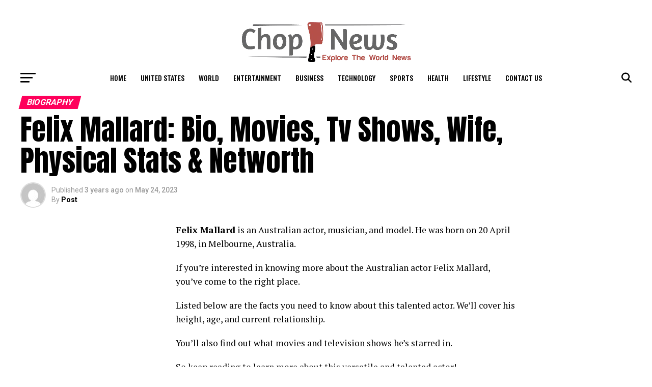

--- FILE ---
content_type: text/html; charset=UTF-8
request_url: https://chopnews.com/felix-mallard/
body_size: 47117
content:
<!DOCTYPE html>
<html lang="en-US">
<head><meta charset="UTF-8" ><script>if(navigator.userAgent.match(/MSIE|Internet Explorer/i)||navigator.userAgent.match(/Trident\/7\..*?rv:11/i)){var href=document.location.href;if(!href.match(/[?&]nowprocket/)){if(href.indexOf("?")==-1){if(href.indexOf("#")==-1){document.location.href=href+"?nowprocket=1"}else{document.location.href=href.replace("#","?nowprocket=1#")}}else{if(href.indexOf("#")==-1){document.location.href=href+"&nowprocket=1"}else{document.location.href=href.replace("#","&nowprocket=1#")}}}}</script><script>(()=>{class RocketLazyLoadScripts{constructor(){this.v="1.2.5.1",this.triggerEvents=["keydown","mousedown","mousemove","touchmove","touchstart","touchend","wheel"],this.userEventHandler=this.t.bind(this),this.touchStartHandler=this.i.bind(this),this.touchMoveHandler=this.o.bind(this),this.touchEndHandler=this.h.bind(this),this.clickHandler=this.u.bind(this),this.interceptedClicks=[],this.interceptedClickListeners=[],this.l(this),window.addEventListener("pageshow",(t=>{this.persisted=t.persisted,this.everythingLoaded&&this.m()})),document.addEventListener("DOMContentLoaded",(()=>{this.p()})),this.delayedScripts={normal:[],async:[],defer:[]},this.trash=[],this.allJQueries=[]}k(t){document.hidden?t.t():(this.triggerEvents.forEach((e=>window.addEventListener(e,t.userEventHandler,{passive:!0}))),window.addEventListener("touchstart",t.touchStartHandler,{passive:!0}),window.addEventListener("mousedown",t.touchStartHandler),document.addEventListener("visibilitychange",t.userEventHandler))}_(){this.triggerEvents.forEach((t=>window.removeEventListener(t,this.userEventHandler,{passive:!0}))),document.removeEventListener("visibilitychange",this.userEventHandler)}i(t){"HTML"!==t.target.tagName&&(window.addEventListener("touchend",this.touchEndHandler),window.addEventListener("mouseup",this.touchEndHandler),window.addEventListener("touchmove",this.touchMoveHandler,{passive:!0}),window.addEventListener("mousemove",this.touchMoveHandler),t.target.addEventListener("click",this.clickHandler),this.L(t.target,!0),this.M(t.target,"onclick","rocket-onclick"),this.C())}o(t){window.removeEventListener("touchend",this.touchEndHandler),window.removeEventListener("mouseup",this.touchEndHandler),window.removeEventListener("touchmove",this.touchMoveHandler,{passive:!0}),window.removeEventListener("mousemove",this.touchMoveHandler),t.target.removeEventListener("click",this.clickHandler),this.L(t.target,!1),this.M(t.target,"rocket-onclick","onclick"),this.O()}h(){window.removeEventListener("touchend",this.touchEndHandler),window.removeEventListener("mouseup",this.touchEndHandler),window.removeEventListener("touchmove",this.touchMoveHandler,{passive:!0}),window.removeEventListener("mousemove",this.touchMoveHandler)}u(t){t.target.removeEventListener("click",this.clickHandler),this.L(t.target,!1),this.M(t.target,"rocket-onclick","onclick"),this.interceptedClicks.push(t),t.preventDefault(),t.stopPropagation(),t.stopImmediatePropagation(),this.O()}D(){window.removeEventListener("touchstart",this.touchStartHandler,{passive:!0}),window.removeEventListener("mousedown",this.touchStartHandler),this.interceptedClicks.forEach((t=>{t.target.dispatchEvent(new MouseEvent("click",{view:t.view,bubbles:!0,cancelable:!0}))}))}l(t){EventTarget.prototype.addEventListenerBase=EventTarget.prototype.addEventListener,EventTarget.prototype.addEventListener=function(e,i,o){"click"!==e||t.windowLoaded||i===t.clickHandler||t.interceptedClickListeners.push({target:this,func:i,options:o}),(this||window).addEventListenerBase(e,i,o)}}L(t,e){this.interceptedClickListeners.forEach((i=>{i.target===t&&(e?t.removeEventListener("click",i.func,i.options):t.addEventListener("click",i.func,i.options))})),t.parentNode!==document.documentElement&&this.L(t.parentNode,e)}S(){return new Promise((t=>{this.T?this.O=t:t()}))}C(){this.T=!0}O(){this.T=!1}M(t,e,i){t.hasAttribute&&t.hasAttribute(e)&&(event.target.setAttribute(i,event.target.getAttribute(e)),event.target.removeAttribute(e))}t(){this._(this),"loading"===document.readyState?document.addEventListener("DOMContentLoaded",this.R.bind(this)):this.R()}p(){let t=[];document.querySelectorAll("script[type=rocketlazyloadscript][data-rocket-src]").forEach((e=>{let i=e.getAttribute("data-rocket-src");if(i&&0!==i.indexOf("data:")){0===i.indexOf("//")&&(i=location.protocol+i);try{const o=new URL(i).origin;o!==location.origin&&t.push({src:o,crossOrigin:e.crossOrigin||"module"===e.getAttribute("data-rocket-type")})}catch(t){}}})),t=[...new Map(t.map((t=>[JSON.stringify(t),t]))).values()],this.j(t,"preconnect")}async R(){this.lastBreath=Date.now(),this.P(this),this.F(this),this.q(),this.A(),this.I(),await this.U(this.delayedScripts.normal),await this.U(this.delayedScripts.defer),await this.U(this.delayedScripts.async);try{await this.W(),await this.H(this),await this.J()}catch(t){console.error(t)}window.dispatchEvent(new Event("rocket-allScriptsLoaded")),this.everythingLoaded=!0,this.S().then((()=>{this.D()})),this.N()}A(){document.querySelectorAll("script[type=rocketlazyloadscript]").forEach((t=>{t.hasAttribute("data-rocket-src")?t.hasAttribute("async")&&!1!==t.async?this.delayedScripts.async.push(t):t.hasAttribute("defer")&&!1!==t.defer||"module"===t.getAttribute("data-rocket-type")?this.delayedScripts.defer.push(t):this.delayedScripts.normal.push(t):this.delayedScripts.normal.push(t)}))}async B(t){if(await this.G(),!0!==t.noModule||!("noModule"in HTMLScriptElement.prototype))return new Promise((e=>{let i;function o(){(i||t).setAttribute("data-rocket-status","executed"),e()}try{if(navigator.userAgent.indexOf("Firefox/")>0||""===navigator.vendor)i=document.createElement("script"),[...t.attributes].forEach((t=>{let e=t.nodeName;"type"!==e&&("data-rocket-type"===e&&(e="type"),"data-rocket-src"===e&&(e="src"),i.setAttribute(e,t.nodeValue))})),t.text&&(i.text=t.text),i.hasAttribute("src")?(i.addEventListener("load",o),i.addEventListener("error",(function(){i.setAttribute("data-rocket-status","failed"),e()})),setTimeout((()=>{i.isConnected||e()}),1)):(i.text=t.text,o()),t.parentNode.replaceChild(i,t);else{const i=t.getAttribute("data-rocket-type"),n=t.getAttribute("data-rocket-src");i?(t.type=i,t.removeAttribute("data-rocket-type")):t.removeAttribute("type"),t.addEventListener("load",o),t.addEventListener("error",(function(){t.setAttribute("data-rocket-status","failed"),e()})),n?(t.removeAttribute("data-rocket-src"),t.src=n):t.src="data:text/javascript;base64,"+window.btoa(unescape(encodeURIComponent(t.text)))}}catch(i){t.setAttribute("data-rocket-status","failed"),e()}}));t.setAttribute("data-rocket-status","skipped")}async U(t){const e=t.shift();return e&&e.isConnected?(await this.B(e),this.U(t)):Promise.resolve()}I(){this.j([...this.delayedScripts.normal,...this.delayedScripts.defer,...this.delayedScripts.async],"preload")}j(t,e){var i=document.createDocumentFragment();t.forEach((t=>{const o=t.getAttribute&&t.getAttribute("data-rocket-src")||t.src;if(o){const n=document.createElement("link");n.href=o,n.rel=e,"preconnect"!==e&&(n.as="script"),t.getAttribute&&"module"===t.getAttribute("data-rocket-type")&&(n.crossOrigin=!0),t.crossOrigin&&(n.crossOrigin=t.crossOrigin),t.integrity&&(n.integrity=t.integrity),i.appendChild(n),this.trash.push(n)}})),document.head.appendChild(i)}P(t){let e={};function i(i,o){return e[o].eventsToRewrite.indexOf(i)>=0&&!t.everythingLoaded?"rocket-"+i:i}function o(t,o){!function(t){e[t]||(e[t]={originalFunctions:{add:t.addEventListener,remove:t.removeEventListener},eventsToRewrite:[]},t.addEventListener=function(){arguments[0]=i(arguments[0],t),e[t].originalFunctions.add.apply(t,arguments)},t.removeEventListener=function(){arguments[0]=i(arguments[0],t),e[t].originalFunctions.remove.apply(t,arguments)})}(t),e[t].eventsToRewrite.push(o)}function n(e,i){let o=e[i];e[i]=null,Object.defineProperty(e,i,{get:()=>o||function(){},set(n){t.everythingLoaded?o=n:e["rocket"+i]=o=n}})}o(document,"DOMContentLoaded"),o(window,"DOMContentLoaded"),o(window,"load"),o(window,"pageshow"),o(document,"readystatechange"),n(document,"onreadystatechange"),n(window,"onload"),n(window,"onpageshow")}F(t){let e;function i(e){return t.everythingLoaded?e:e.split(" ").map((t=>"load"===t||0===t.indexOf("load.")?"rocket-jquery-load":t)).join(" ")}function o(o){if(o&&o.fn&&!t.allJQueries.includes(o)){o.fn.ready=o.fn.init.prototype.ready=function(e){return t.domReadyFired?e.bind(document)(o):document.addEventListener("rocket-DOMContentLoaded",(()=>e.bind(document)(o))),o([])};const e=o.fn.on;o.fn.on=o.fn.init.prototype.on=function(){return this[0]===window&&("string"==typeof arguments[0]||arguments[0]instanceof String?arguments[0]=i(arguments[0]):"object"==typeof arguments[0]&&Object.keys(arguments[0]).forEach((t=>{const e=arguments[0][t];delete arguments[0][t],arguments[0][i(t)]=e}))),e.apply(this,arguments),this},t.allJQueries.push(o)}e=o}o(window.jQuery),Object.defineProperty(window,"jQuery",{get:()=>e,set(t){o(t)}})}async H(t){const e=document.querySelector("script[data-webpack]");e&&(await async function(){return new Promise((t=>{e.addEventListener("load",t),e.addEventListener("error",t)}))}(),await t.K(),await t.H(t))}async W(){this.domReadyFired=!0,await this.G(),document.dispatchEvent(new Event("rocket-readystatechange")),await this.G(),document.rocketonreadystatechange&&document.rocketonreadystatechange(),await this.G(),document.dispatchEvent(new Event("rocket-DOMContentLoaded")),await this.G(),window.dispatchEvent(new Event("rocket-DOMContentLoaded"))}async J(){await this.G(),document.dispatchEvent(new Event("rocket-readystatechange")),await this.G(),document.rocketonreadystatechange&&document.rocketonreadystatechange(),await this.G(),window.dispatchEvent(new Event("rocket-load")),await this.G(),window.rocketonload&&window.rocketonload(),await this.G(),this.allJQueries.forEach((t=>t(window).trigger("rocket-jquery-load"))),await this.G();const t=new Event("rocket-pageshow");t.persisted=this.persisted,window.dispatchEvent(t),await this.G(),window.rocketonpageshow&&window.rocketonpageshow({persisted:this.persisted}),this.windowLoaded=!0}m(){document.onreadystatechange&&document.onreadystatechange(),window.onload&&window.onload(),window.onpageshow&&window.onpageshow({persisted:this.persisted})}q(){const t=new Map;document.write=document.writeln=function(e){const i=document.currentScript;i||console.error("WPRocket unable to document.write this: "+e);const o=document.createRange(),n=i.parentElement;let s=t.get(i);void 0===s&&(s=i.nextSibling,t.set(i,s));const c=document.createDocumentFragment();o.setStart(c,0),c.appendChild(o.createContextualFragment(e)),n.insertBefore(c,s)}}async G(){Date.now()-this.lastBreath>45&&(await this.K(),this.lastBreath=Date.now())}async K(){return document.hidden?new Promise((t=>setTimeout(t))):new Promise((t=>requestAnimationFrame(t)))}N(){this.trash.forEach((t=>t.remove()))}static run(){const t=new RocketLazyLoadScripts;t.k(t)}}RocketLazyLoadScripts.run()})();</script>

<meta name="viewport" id="viewport" content="width=device-width, initial-scale=1.0, maximum-scale=5.0, minimum-scale=1.0, user-scalable=yes" />
<link rel="pingback" href="https://chopnews.com/xmlrpc.php" />
<meta property="og:type" content="article" />
	<meta property="og:url" content="https://chopnews.com/felix-mallard/" />
<meta property="og:title" content="Felix Mallard: Bio, Movies, Tv Shows, Wife, Physical Stats &#038; Networth" />
<meta property="og:description" content="Felix Mallard is an Australian actor, musician, and model. He was born on 20 April 1998, in Melbourne, Australia. If you&#8217;re interested in knowing more about the Australian actor Felix Mallard, you&#8217;ve come to the right place. Listed below are the facts you need to know about this talented actor. We&#8217;ll cover his height, age, [&hellip;]" />
<meta name="twitter:card" content="summary_large_image">
<meta name="twitter:url" content="https://chopnews.com/felix-mallard/">
<meta name="twitter:title" content="Felix Mallard: Bio, Movies, Tv Shows, Wife, Physical Stats &#038; Networth">
<meta name="twitter:description" content="Felix Mallard is an Australian actor, musician, and model. He was born on 20 April 1998, in Melbourne, Australia. If you&#8217;re interested in knowing more about the Australian actor Felix Mallard, you&#8217;ve come to the right place. Listed below are the facts you need to know about this talented actor. We&#8217;ll cover his height, age, [&hellip;]">
<meta name='robots' content='index, follow, max-image-preview:large, max-snippet:-1, max-video-preview:-1' />
	<style>img:is([sizes="auto" i], [sizes^="auto," i]) { contain-intrinsic-size: 3000px 1500px }</style>
	
	<!-- This site is optimized with the Yoast SEO plugin v26.8 - https://yoast.com/product/yoast-seo-wordpress/ -->
	<title>Felix Mallard: Bio, Movies, Tv Shows, Wife, Physical Stats &amp; Networth</title>
	<meta name="description" content="Felix Mallard is an Australian actor, musician, and model. He was born on 20 April 1998, in Melbourne, Australia. Read the full article..." />
	<link rel="canonical" href="https://chopnews.com/felix-mallard/" />
	<meta property="og:locale" content="en_US" />
	<meta property="og:type" content="article" />
	<meta property="og:title" content="Felix Mallard: Bio, Movies, Tv Shows, Wife, Physical Stats &amp; Networth" />
	<meta property="og:description" content="Felix Mallard is an Australian actor, musician, and model. He was born on 20 April 1998, in Melbourne, Australia. Read the full article..." />
	<meta property="og:url" content="https://chopnews.com/felix-mallard/" />
	<meta property="og:site_name" content="Chop News" />
	<meta property="article:published_time" content="2023-05-23T21:48:39+00:00" />
	<meta property="article:modified_time" content="2023-11-14T17:08:11+00:00" />
	<meta property="og:image" content="https://chopnews.com/wp-content/uploads/2023/10/Logomakr_1UgyTU.png" />
	<meta property="og:image:width" content="340" />
	<meta property="og:image:height" content="113" />
	<meta property="og:image:type" content="image/png" />
	<meta name="author" content="Post" />
	<meta name="twitter:card" content="summary_large_image" />
	<meta name="twitter:label1" content="Written by" />
	<meta name="twitter:data1" content="Post" />
	<meta name="twitter:label2" content="Est. reading time" />
	<meta name="twitter:data2" content="3 minutes" />
	<script type="application/ld+json" class="yoast-schema-graph">{"@context":"https://schema.org","@graph":[{"@type":["Article","BlogPosting"],"@id":"https://chopnews.com/felix-mallard/#article","isPartOf":{"@id":"https://chopnews.com/felix-mallard/"},"author":{"name":"Post","@id":"https://chopnews.com/#/schema/person/35a174acfeac533f66798ee02a261c5d"},"headline":"Felix Mallard: Bio, Movies, Tv Shows, Wife, Physical Stats &#038; Networth","datePublished":"2023-05-23T21:48:39+00:00","dateModified":"2023-11-14T17:08:11+00:00","mainEntityOfPage":{"@id":"https://chopnews.com/felix-mallard/"},"wordCount":607,"publisher":{"@id":"https://chopnews.com/#organization"},"keywords":["felix mallard 2021","felix mallard age","felix mallard gf","felix mallard gif","felix mallard girlfriend","felix mallard height","felix mallard instagram","felix mallard locke and key","felix mallard movies","felix mallard movies and tv shows"],"articleSection":["Biography"],"inLanguage":"en-US"},{"@type":["WebPage","SearchResultsPage"],"@id":"https://chopnews.com/felix-mallard/","url":"https://chopnews.com/felix-mallard/","name":"Felix Mallard: Bio, Movies, Tv Shows, Wife, Physical Stats & Networth","isPartOf":{"@id":"https://chopnews.com/#website"},"datePublished":"2023-05-23T21:48:39+00:00","dateModified":"2023-11-14T17:08:11+00:00","description":"Felix Mallard is an Australian actor, musician, and model. He was born on 20 April 1998, in Melbourne, Australia. Read the full article...","breadcrumb":{"@id":"https://chopnews.com/felix-mallard/#breadcrumb"},"inLanguage":"en-US","potentialAction":[{"@type":"ReadAction","target":["https://chopnews.com/felix-mallard/"]}]},{"@type":"BreadcrumbList","@id":"https://chopnews.com/felix-mallard/#breadcrumb","itemListElement":[{"@type":"ListItem","position":1,"name":"Home","item":"https://chopnews.com/home/"},{"@type":"ListItem","position":2,"name":"Biography","item":"https://chopnews.com/category/biography/"},{"@type":"ListItem","position":3,"name":"Felix Mallard: Bio, Movies, Tv Shows, Wife, Physical Stats &#038; Networth"}]},{"@type":"WebSite","@id":"https://chopnews.com/#website","url":"https://chopnews.com/","name":"ChopNews","description":"Explore The World News","publisher":{"@id":"https://chopnews.com/#organization"},"alternateName":"Explore The World News","potentialAction":[{"@type":"SearchAction","target":{"@type":"EntryPoint","urlTemplate":"https://chopnews.com/?s={search_term_string}"},"query-input":{"@type":"PropertyValueSpecification","valueRequired":true,"valueName":"search_term_string"}}],"inLanguage":"en-US"},{"@type":"Organization","@id":"https://chopnews.com/#organization","name":"ChopNews","alternateName":"Explore the world news","url":"https://chopnews.com/","logo":{"@type":"ImageObject","inLanguage":"en-US","@id":"https://chopnews.com/#/schema/logo/image/","url":"https://chopnews.com/wp-content/uploads/2023/11/1620132995712.jpeg","contentUrl":"https://chopnews.com/wp-content/uploads/2023/11/1620132995712.jpeg","width":200,"height":200,"caption":"ChopNews"},"image":{"@id":"https://chopnews.com/#/schema/logo/image/"}},{"@type":"Person","@id":"https://chopnews.com/#/schema/person/35a174acfeac533f66798ee02a261c5d","name":"Post","image":{"@type":"ImageObject","inLanguage":"en-US","@id":"https://chopnews.com/#/schema/person/image/","url":"https://secure.gravatar.com/avatar/c0fe82ab25d4434db8983fcf5c8498da1a5f15470820a84323477976899c2113?s=96&d=mm&r=g","contentUrl":"https://secure.gravatar.com/avatar/c0fe82ab25d4434db8983fcf5c8498da1a5f15470820a84323477976899c2113?s=96&d=mm&r=g","caption":"Post"},"url":"https://chopnews.com/author/post-feed/"}]}</script>
	<!-- / Yoast SEO plugin. -->


<link rel='dns-prefetch' href='//www.googletagmanager.com' />
<link rel='dns-prefetch' href='//fonts.googleapis.com' />
<link rel='stylesheet' id='wp-block-library-css' href='https://chopnews.com/wp-includes/css/dist/block-library/style.min.css?ver=6.8.3' type='text/css' media='all' />
<style id='classic-theme-styles-inline-css' type='text/css'>
/*! This file is auto-generated */
.wp-block-button__link{color:#fff;background-color:#32373c;border-radius:9999px;box-shadow:none;text-decoration:none;padding:calc(.667em + 2px) calc(1.333em + 2px);font-size:1.125em}.wp-block-file__button{background:#32373c;color:#fff;text-decoration:none}
</style>
<style id='global-styles-inline-css' type='text/css'>
:root{--wp--preset--aspect-ratio--square: 1;--wp--preset--aspect-ratio--4-3: 4/3;--wp--preset--aspect-ratio--3-4: 3/4;--wp--preset--aspect-ratio--3-2: 3/2;--wp--preset--aspect-ratio--2-3: 2/3;--wp--preset--aspect-ratio--16-9: 16/9;--wp--preset--aspect-ratio--9-16: 9/16;--wp--preset--color--black: #000000;--wp--preset--color--cyan-bluish-gray: #abb8c3;--wp--preset--color--white: #ffffff;--wp--preset--color--pale-pink: #f78da7;--wp--preset--color--vivid-red: #cf2e2e;--wp--preset--color--luminous-vivid-orange: #ff6900;--wp--preset--color--luminous-vivid-amber: #fcb900;--wp--preset--color--light-green-cyan: #7bdcb5;--wp--preset--color--vivid-green-cyan: #00d084;--wp--preset--color--pale-cyan-blue: #8ed1fc;--wp--preset--color--vivid-cyan-blue: #0693e3;--wp--preset--color--vivid-purple: #9b51e0;--wp--preset--gradient--vivid-cyan-blue-to-vivid-purple: linear-gradient(135deg,rgba(6,147,227,1) 0%,rgb(155,81,224) 100%);--wp--preset--gradient--light-green-cyan-to-vivid-green-cyan: linear-gradient(135deg,rgb(122,220,180) 0%,rgb(0,208,130) 100%);--wp--preset--gradient--luminous-vivid-amber-to-luminous-vivid-orange: linear-gradient(135deg,rgba(252,185,0,1) 0%,rgba(255,105,0,1) 100%);--wp--preset--gradient--luminous-vivid-orange-to-vivid-red: linear-gradient(135deg,rgba(255,105,0,1) 0%,rgb(207,46,46) 100%);--wp--preset--gradient--very-light-gray-to-cyan-bluish-gray: linear-gradient(135deg,rgb(238,238,238) 0%,rgb(169,184,195) 100%);--wp--preset--gradient--cool-to-warm-spectrum: linear-gradient(135deg,rgb(74,234,220) 0%,rgb(151,120,209) 20%,rgb(207,42,186) 40%,rgb(238,44,130) 60%,rgb(251,105,98) 80%,rgb(254,248,76) 100%);--wp--preset--gradient--blush-light-purple: linear-gradient(135deg,rgb(255,206,236) 0%,rgb(152,150,240) 100%);--wp--preset--gradient--blush-bordeaux: linear-gradient(135deg,rgb(254,205,165) 0%,rgb(254,45,45) 50%,rgb(107,0,62) 100%);--wp--preset--gradient--luminous-dusk: linear-gradient(135deg,rgb(255,203,112) 0%,rgb(199,81,192) 50%,rgb(65,88,208) 100%);--wp--preset--gradient--pale-ocean: linear-gradient(135deg,rgb(255,245,203) 0%,rgb(182,227,212) 50%,rgb(51,167,181) 100%);--wp--preset--gradient--electric-grass: linear-gradient(135deg,rgb(202,248,128) 0%,rgb(113,206,126) 100%);--wp--preset--gradient--midnight: linear-gradient(135deg,rgb(2,3,129) 0%,rgb(40,116,252) 100%);--wp--preset--font-size--small: 13px;--wp--preset--font-size--medium: 20px;--wp--preset--font-size--large: 36px;--wp--preset--font-size--x-large: 42px;--wp--preset--spacing--20: 0.44rem;--wp--preset--spacing--30: 0.67rem;--wp--preset--spacing--40: 1rem;--wp--preset--spacing--50: 1.5rem;--wp--preset--spacing--60: 2.25rem;--wp--preset--spacing--70: 3.38rem;--wp--preset--spacing--80: 5.06rem;--wp--preset--shadow--natural: 6px 6px 9px rgba(0, 0, 0, 0.2);--wp--preset--shadow--deep: 12px 12px 50px rgba(0, 0, 0, 0.4);--wp--preset--shadow--sharp: 6px 6px 0px rgba(0, 0, 0, 0.2);--wp--preset--shadow--outlined: 6px 6px 0px -3px rgba(255, 255, 255, 1), 6px 6px rgba(0, 0, 0, 1);--wp--preset--shadow--crisp: 6px 6px 0px rgba(0, 0, 0, 1);}:where(.is-layout-flex){gap: 0.5em;}:where(.is-layout-grid){gap: 0.5em;}body .is-layout-flex{display: flex;}.is-layout-flex{flex-wrap: wrap;align-items: center;}.is-layout-flex > :is(*, div){margin: 0;}body .is-layout-grid{display: grid;}.is-layout-grid > :is(*, div){margin: 0;}:where(.wp-block-columns.is-layout-flex){gap: 2em;}:where(.wp-block-columns.is-layout-grid){gap: 2em;}:where(.wp-block-post-template.is-layout-flex){gap: 1.25em;}:where(.wp-block-post-template.is-layout-grid){gap: 1.25em;}.has-black-color{color: var(--wp--preset--color--black) !important;}.has-cyan-bluish-gray-color{color: var(--wp--preset--color--cyan-bluish-gray) !important;}.has-white-color{color: var(--wp--preset--color--white) !important;}.has-pale-pink-color{color: var(--wp--preset--color--pale-pink) !important;}.has-vivid-red-color{color: var(--wp--preset--color--vivid-red) !important;}.has-luminous-vivid-orange-color{color: var(--wp--preset--color--luminous-vivid-orange) !important;}.has-luminous-vivid-amber-color{color: var(--wp--preset--color--luminous-vivid-amber) !important;}.has-light-green-cyan-color{color: var(--wp--preset--color--light-green-cyan) !important;}.has-vivid-green-cyan-color{color: var(--wp--preset--color--vivid-green-cyan) !important;}.has-pale-cyan-blue-color{color: var(--wp--preset--color--pale-cyan-blue) !important;}.has-vivid-cyan-blue-color{color: var(--wp--preset--color--vivid-cyan-blue) !important;}.has-vivid-purple-color{color: var(--wp--preset--color--vivid-purple) !important;}.has-black-background-color{background-color: var(--wp--preset--color--black) !important;}.has-cyan-bluish-gray-background-color{background-color: var(--wp--preset--color--cyan-bluish-gray) !important;}.has-white-background-color{background-color: var(--wp--preset--color--white) !important;}.has-pale-pink-background-color{background-color: var(--wp--preset--color--pale-pink) !important;}.has-vivid-red-background-color{background-color: var(--wp--preset--color--vivid-red) !important;}.has-luminous-vivid-orange-background-color{background-color: var(--wp--preset--color--luminous-vivid-orange) !important;}.has-luminous-vivid-amber-background-color{background-color: var(--wp--preset--color--luminous-vivid-amber) !important;}.has-light-green-cyan-background-color{background-color: var(--wp--preset--color--light-green-cyan) !important;}.has-vivid-green-cyan-background-color{background-color: var(--wp--preset--color--vivid-green-cyan) !important;}.has-pale-cyan-blue-background-color{background-color: var(--wp--preset--color--pale-cyan-blue) !important;}.has-vivid-cyan-blue-background-color{background-color: var(--wp--preset--color--vivid-cyan-blue) !important;}.has-vivid-purple-background-color{background-color: var(--wp--preset--color--vivid-purple) !important;}.has-black-border-color{border-color: var(--wp--preset--color--black) !important;}.has-cyan-bluish-gray-border-color{border-color: var(--wp--preset--color--cyan-bluish-gray) !important;}.has-white-border-color{border-color: var(--wp--preset--color--white) !important;}.has-pale-pink-border-color{border-color: var(--wp--preset--color--pale-pink) !important;}.has-vivid-red-border-color{border-color: var(--wp--preset--color--vivid-red) !important;}.has-luminous-vivid-orange-border-color{border-color: var(--wp--preset--color--luminous-vivid-orange) !important;}.has-luminous-vivid-amber-border-color{border-color: var(--wp--preset--color--luminous-vivid-amber) !important;}.has-light-green-cyan-border-color{border-color: var(--wp--preset--color--light-green-cyan) !important;}.has-vivid-green-cyan-border-color{border-color: var(--wp--preset--color--vivid-green-cyan) !important;}.has-pale-cyan-blue-border-color{border-color: var(--wp--preset--color--pale-cyan-blue) !important;}.has-vivid-cyan-blue-border-color{border-color: var(--wp--preset--color--vivid-cyan-blue) !important;}.has-vivid-purple-border-color{border-color: var(--wp--preset--color--vivid-purple) !important;}.has-vivid-cyan-blue-to-vivid-purple-gradient-background{background: var(--wp--preset--gradient--vivid-cyan-blue-to-vivid-purple) !important;}.has-light-green-cyan-to-vivid-green-cyan-gradient-background{background: var(--wp--preset--gradient--light-green-cyan-to-vivid-green-cyan) !important;}.has-luminous-vivid-amber-to-luminous-vivid-orange-gradient-background{background: var(--wp--preset--gradient--luminous-vivid-amber-to-luminous-vivid-orange) !important;}.has-luminous-vivid-orange-to-vivid-red-gradient-background{background: var(--wp--preset--gradient--luminous-vivid-orange-to-vivid-red) !important;}.has-very-light-gray-to-cyan-bluish-gray-gradient-background{background: var(--wp--preset--gradient--very-light-gray-to-cyan-bluish-gray) !important;}.has-cool-to-warm-spectrum-gradient-background{background: var(--wp--preset--gradient--cool-to-warm-spectrum) !important;}.has-blush-light-purple-gradient-background{background: var(--wp--preset--gradient--blush-light-purple) !important;}.has-blush-bordeaux-gradient-background{background: var(--wp--preset--gradient--blush-bordeaux) !important;}.has-luminous-dusk-gradient-background{background: var(--wp--preset--gradient--luminous-dusk) !important;}.has-pale-ocean-gradient-background{background: var(--wp--preset--gradient--pale-ocean) !important;}.has-electric-grass-gradient-background{background: var(--wp--preset--gradient--electric-grass) !important;}.has-midnight-gradient-background{background: var(--wp--preset--gradient--midnight) !important;}.has-small-font-size{font-size: var(--wp--preset--font-size--small) !important;}.has-medium-font-size{font-size: var(--wp--preset--font-size--medium) !important;}.has-large-font-size{font-size: var(--wp--preset--font-size--large) !important;}.has-x-large-font-size{font-size: var(--wp--preset--font-size--x-large) !important;}
:where(.wp-block-post-template.is-layout-flex){gap: 1.25em;}:where(.wp-block-post-template.is-layout-grid){gap: 1.25em;}
:where(.wp-block-columns.is-layout-flex){gap: 2em;}:where(.wp-block-columns.is-layout-grid){gap: 2em;}
:root :where(.wp-block-pullquote){font-size: 1.5em;line-height: 1.6;}
</style>
<link data-minify="1" rel='stylesheet' id='dashicons-css' href='https://chopnews.com/wp-content/cache/min/1/wp-includes/css/dashicons.min.css?ver=1740136046' type='text/css' media='all' />
<link rel='stylesheet' id='admin-bar-css' href='https://chopnews.com/wp-includes/css/admin-bar.min.css?ver=6.8.3' type='text/css' media='all' />
<style id='admin-bar-inline-css' type='text/css'>

    /* Hide CanvasJS credits for P404 charts specifically */
    #p404RedirectChart .canvasjs-chart-credit {
        display: none !important;
    }
    
    #p404RedirectChart canvas {
        border-radius: 6px;
    }

    .p404-redirect-adminbar-weekly-title {
        font-weight: bold;
        font-size: 14px;
        color: #fff;
        margin-bottom: 6px;
    }

    #wpadminbar #wp-admin-bar-p404_free_top_button .ab-icon:before {
        content: "\f103";
        color: #dc3545;
        top: 3px;
    }
    
    #wp-admin-bar-p404_free_top_button .ab-item {
        min-width: 80px !important;
        padding: 0px !important;
    }
    
    /* Ensure proper positioning and z-index for P404 dropdown */
    .p404-redirect-adminbar-dropdown-wrap { 
        min-width: 0; 
        padding: 0;
        position: static !important;
    }
    
    #wpadminbar #wp-admin-bar-p404_free_top_button_dropdown {
        position: static !important;
    }
    
    #wpadminbar #wp-admin-bar-p404_free_top_button_dropdown .ab-item {
        padding: 0 !important;
        margin: 0 !important;
    }
    
    .p404-redirect-dropdown-container {
        min-width: 340px;
        padding: 18px 18px 12px 18px;
        background: #23282d !important;
        color: #fff;
        border-radius: 12px;
        box-shadow: 0 8px 32px rgba(0,0,0,0.25);
        margin-top: 10px;
        position: relative !important;
        z-index: 999999 !important;
        display: block !important;
        border: 1px solid #444;
    }
    
    /* Ensure P404 dropdown appears on hover */
    #wpadminbar #wp-admin-bar-p404_free_top_button .p404-redirect-dropdown-container { 
        display: none !important;
    }
    
    #wpadminbar #wp-admin-bar-p404_free_top_button:hover .p404-redirect-dropdown-container { 
        display: block !important;
    }
    
    #wpadminbar #wp-admin-bar-p404_free_top_button:hover #wp-admin-bar-p404_free_top_button_dropdown .p404-redirect-dropdown-container {
        display: block !important;
    }
    
    .p404-redirect-card {
        background: #2c3338;
        border-radius: 8px;
        padding: 18px 18px 12px 18px;
        box-shadow: 0 2px 8px rgba(0,0,0,0.07);
        display: flex;
        flex-direction: column;
        align-items: flex-start;
        border: 1px solid #444;
    }
    
    .p404-redirect-btn {
        display: inline-block;
        background: #dc3545;
        color: #fff !important;
        font-weight: bold;
        padding: 5px 22px;
        border-radius: 8px;
        text-decoration: none;
        font-size: 17px;
        transition: background 0.2s, box-shadow 0.2s;
        margin-top: 8px;
        box-shadow: 0 2px 8px rgba(220,53,69,0.15);
        text-align: center;
        line-height: 1.6;
    }
    
    .p404-redirect-btn:hover {
        background: #c82333;
        color: #fff !important;
        box-shadow: 0 4px 16px rgba(220,53,69,0.25);
    }
    
    /* Prevent conflicts with other admin bar dropdowns */
    #wpadminbar .ab-top-menu > li:hover > .ab-item,
    #wpadminbar .ab-top-menu > li.hover > .ab-item {
        z-index: auto;
    }
    
    #wpadminbar #wp-admin-bar-p404_free_top_button:hover > .ab-item {
        z-index: 999998 !important;
    }
    
</style>
<link data-minify="1" rel='stylesheet' id='wp_automatic_gallery_style-css' href='https://chopnews.com/wp-content/cache/min/1/wp-content/plugins/wp-automatic/css/wp-automatic.css?ver=1739887083' type='text/css' media='all' />
<link rel='stylesheet' id='cmplz-general-css' href='https://chopnews.com/wp-content/plugins/complianz-gdpr/assets/css/cookieblocker.min.css?ver=1765987533' type='text/css' media='all' />
<style id='ez-toc-style-inline-css' type='text/css'>
#ez-toc-container{background:#f9f9f9;border:1px solid #aaa;border-radius:4px;-webkit-box-shadow:0 1px 1px rgba(0,0,0,.05);box-shadow:0 1px 1px rgba(0,0,0,.05);display:table;margin-bottom:1em;padding:10px 20px 10px 10px;position:relative;width:auto}div.ez-toc-widget-container{padding:0;position:relative}#ez-toc-container.ez-toc-light-blue{background:#edf6ff}#ez-toc-container.ez-toc-white{background:#fff}#ez-toc-container.ez-toc-black{background:#000}#ez-toc-container.ez-toc-transparent{background:none transparent}div.ez-toc-widget-container ul{display:block}div.ez-toc-widget-container li{border:none;padding:0}div.ez-toc-widget-container ul.ez-toc-list{padding:10px}#ez-toc-container ul ul,.ez-toc div.ez-toc-widget-container ul ul{margin-left:1.5em}#ez-toc-container li,#ez-toc-container ul{margin:0;padding:0}#ez-toc-container li,#ez-toc-container ul,#ez-toc-container ul li,div.ez-toc-widget-container,div.ez-toc-widget-container li{background:none;list-style:none none;line-height:1.6;margin:0;overflow:hidden;z-index:1}#ez-toc-container .ez-toc-title{text-align:left;line-height:1.45;margin:0;padding:0}.ez-toc-title-container{display:table;width:100%}.ez-toc-title,.ez-toc-title-toggle{display:inline;text-align:left;vertical-align:middle}#ez-toc-container.ez-toc-black p.ez-toc-title{color:#fff}#ez-toc-container div.ez-toc-title-container+ul.ez-toc-list{margin-top:1em}.ez-toc-wrap-left{margin:0 auto 1em 0!important}.ez-toc-wrap-left-text{float:left}.ez-toc-wrap-right{margin:0 0 1em auto!important}.ez-toc-wrap-right-text{float:right}#ez-toc-container a{color:#444;box-shadow:none;text-decoration:none;text-shadow:none;display:inline-flex;align-items:stretch;flex-wrap:nowrap}#ez-toc-container a:visited{color:#9f9f9f}#ez-toc-container a:hover{text-decoration:underline}#ez-toc-container.ez-toc-black a,#ez-toc-container.ez-toc-black a:visited{color:#fff}#ez-toc-container a.ez-toc-toggle{display:flex;align-items:center}.ez-toc-widget-container ul.ez-toc-list li:before{content:" ";position:absolute;left:0;right:0;height:30px;line-height:30px;z-index:-1}.ez-toc-widget-container ul.ez-toc-list li.active{background-color:#ededed}.ez-toc-widget-container li.active>a{font-weight:900}.ez-toc-btn{display:inline-block;padding:6px 12px;margin-bottom:0;font-size:14px;font-weight:400;line-height:1.428571429;text-align:center;white-space:nowrap;vertical-align:middle;cursor:pointer;background-image:none;border:1px solid transparent;border-radius:4px;-webkit-user-select:none;-moz-user-select:none;-ms-user-select:none;-o-user-select:none;user-select:none}.ez-toc-btn:focus{outline:thin dotted #333;outline:5px auto -webkit-focus-ring-color;outline-offset:-2px}.ez-toc-btn:focus,.ez-toc-btn:hover{color:#333;text-decoration:none}.ez-toc-btn.active,.ez-toc-btn:active{background-image:none;outline:0;-webkit-box-shadow:inset 0 3px 5px rgba(0,0,0,.125);box-shadow:inset 0 3px 5px rgba(0,0,0,.125)}.ez-toc-btn-default{color:#333;background-color:#fff}.ez-toc-btn-default.active,.ez-toc-btn-default:active,.ez-toc-btn-default:focus,.ez-toc-btn-default:hover{color:#333;background-color:#ebebeb;border-color:#adadad}.ez-toc-btn-default.active,.ez-toc-btn-default:active{background-image:none}.ez-toc-btn-sm,.ez-toc-btn-xs{padding:5px 10px;font-size:12px;line-height:1.5;border-radius:3px}.ez-toc-btn-xs{padding:1px 5px}.ez-toc-btn-default{text-shadow:0 -1px 0 rgba(0,0,0,.2);-webkit-box-shadow:inset 0 1px 0 hsla(0,0%,100%,.15),0 1px 1px rgba(0,0,0,.075);box-shadow:inset 0 1px 0 hsla(0,0%,100%,.15),0 1px 1px rgba(0,0,0,.075)}.ez-toc-btn-default:active{-webkit-box-shadow:inset 0 3px 5px rgba(0,0,0,.125);box-shadow:inset 0 3px 5px rgba(0,0,0,.125)}.btn.active,.ez-toc-btn:active{background-image:none}.ez-toc-btn-default{text-shadow:0 1px 0 #fff;background-image:-webkit-gradient(linear,left 0,left 100%,from(#fff),to(#e0e0e0));background-image:-webkit-linear-gradient(top,#fff,#e0e0e0);background-image:-moz-linear-gradient(top,#fff 0,#e0e0e0 100%);background-image:linear-gradient(180deg,#fff 0,#e0e0e0);background-repeat:repeat-x;border-color:#ccc;filter:progid:DXImageTransform.Microsoft.gradient(startColorstr="#ffffffff",endColorstr="#ffe0e0e0",GradientType=0);filter:progid:DXImageTransform.Microsoft.gradient(enabled=false)}.ez-toc-btn-default:focus,.ez-toc-btn-default:hover{background-color:#e0e0e0;background-position:0 -15px}.ez-toc-btn-default.active,.ez-toc-btn-default:active{background-color:#e0e0e0;border-color:#dbdbdb}.ez-toc-pull-right{float:right!important;margin-left:10px}#ez-toc-container label.cssicon,#ez-toc-widget-container label.cssicon{height:30px}.ez-toc-glyphicon{position:relative;top:1px;display:inline-block;font-family:Glyphicons Halflings;-webkit-font-smoothing:antialiased;font-style:normal;font-weight:400;line-height:1;-moz-osx-font-smoothing:grayscale}.ez-toc-glyphicon:empty{width:1em}.ez-toc-toggle i.ez-toc-glyphicon{font-size:16px;margin-left:2px}#ez-toc-container input{position:absolute;left:-999em}#ez-toc-container input[type=checkbox]:checked+nav,#ez-toc-widget-container input[type=checkbox]:checked+nav{opacity:0;max-height:0;border:none;display:none}#ez-toc-container label{position:relative;cursor:pointer;display:initial}#ez-toc-container .ez-toc-js-icon-con{display:initial}#ez-toc-container .ez-toc-js-icon-con,#ez-toc-container .ez-toc-toggle label{float:right;position:relative;font-size:16px;padding:0;border:1px solid #999191;border-radius:5px;cursor:pointer;left:10px;width:35px}div#ez-toc-container .ez-toc-title{display:initial}.ez-toc-wrap-center{margin:0 auto 1em!important}#ez-toc-container a.ez-toc-toggle{color:#444;background:inherit;border:inherit}.ez-toc-toggle #item{position:absolute;left:-999em}label.cssicon .ez-toc-glyphicon:empty{font-size:16px;margin-left:2px}label.cssiconcheckbox{display:none}.ez-toc-widget-container ul li a{padding-left:10px;display:inline-flex;align-items:stretch;flex-wrap:nowrap}.ez-toc-widget-container ul.ez-toc-list li{height:auto!important}.ez-toc-cssicon{float:right;position:relative;font-size:16px;padding:0;border:1px solid #999191;border-radius:5px;cursor:pointer;left:10px;width:35px}.ez-toc-icon-toggle-span{display:flex;align-items:center;width:35px;height:30px;justify-content:center;direction:ltr}#ez-toc-container .eztoc-toggle-hide-by-default{display:none}.eztoc_no_heading_found{background-color:#ff0;padding-left:10px}.eztoc-hide{display:none}.term-description .ez-toc-title-container p:nth-child(2){width:50px;float:right;margin:0}.ez-toc-list.ez-toc-columns-2{column-count:2;column-gap:20px;column-fill:balance}.ez-toc-list.ez-toc-columns-2>li{display:block;break-inside:avoid;margin-bottom:8px;page-break-inside:avoid}.ez-toc-list.ez-toc-columns-3{column-count:3;column-gap:20px;column-fill:balance}.ez-toc-list.ez-toc-columns-3>li{display:block;break-inside:avoid;margin-bottom:8px;page-break-inside:avoid}.ez-toc-list.ez-toc-columns-4{column-count:4;column-gap:20px;column-fill:balance}.ez-toc-list.ez-toc-columns-4>li{display:block;break-inside:avoid;margin-bottom:8px;page-break-inside:avoid}.ez-toc-list.ez-toc-columns-optimized{column-fill:balance;orphans:2;widows:2}.ez-toc-list.ez-toc-columns-optimized>li{display:block;break-inside:avoid;page-break-inside:avoid}@media (max-width:768px){.ez-toc-list.ez-toc-columns-2,.ez-toc-list.ez-toc-columns-3,.ez-toc-list.ez-toc-columns-4{column-count:1;column-gap:0}}@media (max-width:1024px) and (min-width:769px){.ez-toc-list.ez-toc-columns-3,.ez-toc-list.ez-toc-columns-4{column-count:2}}.ez-toc-container-direction {direction: ltr;}.ez-toc-counter ul{counter-reset: item ;}.ez-toc-counter nav ul li a::before {content: counters(item, '.', decimal) '. ';display: inline-block;counter-increment: item;flex-grow: 0;flex-shrink: 0;margin-right: .2em; float: left; }.ez-toc-widget-direction {direction: ltr;}.ez-toc-widget-container ul{counter-reset: item ;}.ez-toc-widget-container nav ul li a::before {content: counters(item, '.', decimal) '. ';display: inline-block;counter-increment: item;flex-grow: 0;flex-shrink: 0;margin-right: .2em; float: left; }div#ez-toc-container .ez-toc-title {font-size: 120%;}div#ez-toc-container .ez-toc-title {font-weight: 500;}div#ez-toc-container ul li , div#ez-toc-container ul li a {font-size: 95%;}div#ez-toc-container ul li , div#ez-toc-container ul li a {font-weight: 500;}div#ez-toc-container nav ul ul li {font-size: 90%;}.ez-toc-box-title {font-weight: bold; margin-bottom: 10px; text-align: center; text-transform: uppercase; letter-spacing: 1px; color: #666; padding-bottom: 5px;position:absolute;top:-4%;left:5%;background-color: inherit;transition: top 0.3s ease;}.ez-toc-box-title.toc-closed {top:-25%;}
</style>
<link data-minify="1" rel='stylesheet' id='mvp-custom-style-css' href='https://chopnews.com/wp-content/cache/background-css/chopnews.com/wp-content/cache/min/1/wp-content/themes/zox-news/style.css?ver=1739887084&wpr_t=1769226813' type='text/css' media='all' />
<style id='mvp-custom-style-inline-css' type='text/css'>


#mvp-wallpaper {
	background: var(--wpr-bg-bb5bb55f-ad9a-4626-ac00-5ac67905e34a) no-repeat 50% 0;
	}

#mvp-foot-copy a {
	color: #0be6af;
	}

#mvp-content-main p a,
#mvp-content-main ul a,
#mvp-content-main ol a,
.mvp-post-add-main p a,
.mvp-post-add-main ul a,
.mvp-post-add-main ol a {
	box-shadow: inset 0 -4px 0 #0be6af;
	}

#mvp-content-main p a:hover,
#mvp-content-main ul a:hover,
#mvp-content-main ol a:hover,
.mvp-post-add-main p a:hover,
.mvp-post-add-main ul a:hover,
.mvp-post-add-main ol a:hover {
	background: #0be6af;
	}

a,
a:visited,
.post-info-name a,
.woocommerce .woocommerce-breadcrumb a {
	color: #ff005b;
	}

#mvp-side-wrap a:hover {
	color: #ff005b;
	}

.mvp-fly-top:hover,
.mvp-vid-box-wrap,
ul.mvp-soc-mob-list li.mvp-soc-mob-com {
	background: #0be6af;
	}

nav.mvp-fly-nav-menu ul li.menu-item-has-children:after,
.mvp-feat1-left-wrap span.mvp-cd-cat,
.mvp-widget-feat1-top-story span.mvp-cd-cat,
.mvp-widget-feat2-left-cont span.mvp-cd-cat,
.mvp-widget-dark-feat span.mvp-cd-cat,
.mvp-widget-dark-sub span.mvp-cd-cat,
.mvp-vid-wide-text span.mvp-cd-cat,
.mvp-feat2-top-text span.mvp-cd-cat,
.mvp-feat3-main-story span.mvp-cd-cat,
.mvp-feat3-sub-text span.mvp-cd-cat,
.mvp-feat4-main-text span.mvp-cd-cat,
.woocommerce-message:before,
.woocommerce-info:before,
.woocommerce-message:before {
	color: #0be6af;
	}

#searchform input,
.mvp-authors-name {
	border-bottom: 1px solid #0be6af;
	}

.mvp-fly-top:hover {
	border-top: 1px solid #0be6af;
	border-left: 1px solid #0be6af;
	border-bottom: 1px solid #0be6af;
	}

.woocommerce .widget_price_filter .ui-slider .ui-slider-handle,
.woocommerce #respond input#submit.alt,
.woocommerce a.button.alt,
.woocommerce button.button.alt,
.woocommerce input.button.alt,
.woocommerce #respond input#submit.alt:hover,
.woocommerce a.button.alt:hover,
.woocommerce button.button.alt:hover,
.woocommerce input.button.alt:hover {
	background-color: #0be6af;
	}

.woocommerce-error,
.woocommerce-info,
.woocommerce-message {
	border-top-color: #0be6af;
	}

ul.mvp-feat1-list-buts li.active span.mvp-feat1-list-but,
span.mvp-widget-home-title,
span.mvp-post-cat,
span.mvp-feat1-pop-head {
	background: #ff005b;
	}

.woocommerce span.onsale {
	background-color: #ff005b;
	}

.mvp-widget-feat2-side-more-but,
.woocommerce .star-rating span:before,
span.mvp-prev-next-label,
.mvp-cat-date-wrap .sticky {
	color: #ff005b !important;
	}

#mvp-main-nav-top,
#mvp-fly-wrap,
.mvp-soc-mob-right,
#mvp-main-nav-small-cont {
	background: #ffffff;
	}

#mvp-main-nav-small .mvp-fly-but-wrap span,
#mvp-main-nav-small .mvp-search-but-wrap span,
.mvp-nav-top-left .mvp-fly-but-wrap span,
#mvp-fly-wrap .mvp-fly-but-wrap span {
	background: #555555;
	}

.mvp-nav-top-right .mvp-nav-search-but,
span.mvp-fly-soc-head,
.mvp-soc-mob-right i,
#mvp-main-nav-small span.mvp-nav-search-but,
#mvp-main-nav-small .mvp-nav-menu ul li a  {
	color: #555555;
	}

#mvp-main-nav-small .mvp-nav-menu ul li.menu-item-has-children a:after {
	border-color: #555555 transparent transparent transparent;
	}

#mvp-nav-top-wrap span.mvp-nav-search-but:hover,
#mvp-main-nav-small span.mvp-nav-search-but:hover {
	color: #0be6af;
	}

#mvp-nav-top-wrap .mvp-fly-but-wrap:hover span,
#mvp-main-nav-small .mvp-fly-but-wrap:hover span,
span.mvp-woo-cart-num:hover {
	background: #0be6af;
	}

#mvp-main-nav-bot-cont {
	background: #ffffff;
	}

#mvp-nav-bot-wrap .mvp-fly-but-wrap span,
#mvp-nav-bot-wrap .mvp-search-but-wrap span {
	background: #000000;
	}

#mvp-nav-bot-wrap span.mvp-nav-search-but,
#mvp-nav-bot-wrap .mvp-nav-menu ul li a {
	color: #000000;
	}

#mvp-nav-bot-wrap .mvp-nav-menu ul li.menu-item-has-children a:after {
	border-color: #000000 transparent transparent transparent;
	}

.mvp-nav-menu ul li:hover a {
	border-bottom: 5px solid #0be6af;
	}

#mvp-nav-bot-wrap .mvp-fly-but-wrap:hover span {
	background: #0be6af;
	}

#mvp-nav-bot-wrap span.mvp-nav-search-but:hover {
	color: #0be6af;
	}

body,
.mvp-feat1-feat-text p,
.mvp-feat2-top-text p,
.mvp-feat3-main-text p,
.mvp-feat3-sub-text p,
#searchform input,
.mvp-author-info-text,
span.mvp-post-excerpt,
.mvp-nav-menu ul li ul.sub-menu li a,
nav.mvp-fly-nav-menu ul li a,
.mvp-ad-label,
span.mvp-feat-caption,
.mvp-post-tags a,
.mvp-post-tags a:visited,
span.mvp-author-box-name a,
#mvp-author-box-text p,
.mvp-post-gallery-text p,
ul.mvp-soc-mob-list li span,
#comments,
h3#reply-title,
h2.comments,
#mvp-foot-copy p,
span.mvp-fly-soc-head,
.mvp-post-tags-header,
span.mvp-prev-next-label,
span.mvp-post-add-link-but,
#mvp-comments-button a,
#mvp-comments-button span.mvp-comment-but-text,
.woocommerce ul.product_list_widget span.product-title,
.woocommerce ul.product_list_widget li a,
.woocommerce #reviews #comments ol.commentlist li .comment-text p.meta,
.woocommerce div.product p.price,
.woocommerce div.product p.price ins,
.woocommerce div.product p.price del,
.woocommerce ul.products li.product .price del,
.woocommerce ul.products li.product .price ins,
.woocommerce ul.products li.product .price,
.woocommerce #respond input#submit,
.woocommerce a.button,
.woocommerce button.button,
.woocommerce input.button,
.woocommerce .widget_price_filter .price_slider_amount .button,
.woocommerce span.onsale,
.woocommerce-review-link,
#woo-content p.woocommerce-result-count,
.woocommerce div.product .woocommerce-tabs ul.tabs li a,
a.mvp-inf-more-but,
span.mvp-cont-read-but,
span.mvp-cd-cat,
span.mvp-cd-date,
.mvp-feat4-main-text p,
span.mvp-woo-cart-num,
span.mvp-widget-home-title2,
.wp-caption,
#mvp-content-main p.wp-caption-text,
.gallery-caption,
.mvp-post-add-main p.wp-caption-text,
#bbpress-forums,
#bbpress-forums p,
.protected-post-form input,
#mvp-feat6-text p {
	font-family: 'Roboto', sans-serif;
	font-display: swap;
	}

.mvp-blog-story-text p,
span.mvp-author-page-desc,
#mvp-404 p,
.mvp-widget-feat1-bot-text p,
.mvp-widget-feat2-left-text p,
.mvp-flex-story-text p,
.mvp-search-text p,
#mvp-content-main p,
.mvp-post-add-main p,
#mvp-content-main ul li,
#mvp-content-main ol li,
.rwp-summary,
.rwp-u-review__comment,
.mvp-feat5-mid-main-text p,
.mvp-feat5-small-main-text p,
#mvp-content-main .wp-block-button__link,
.wp-block-audio figcaption,
.wp-block-video figcaption,
.wp-block-embed figcaption,
.wp-block-verse pre,
pre.wp-block-verse {
	font-family: 'PT Serif', sans-serif;
	font-display: swap;
	}

.mvp-nav-menu ul li a,
#mvp-foot-menu ul li a {
	font-family: 'Oswald', sans-serif;
	font-display: swap;
	}


.mvp-feat1-sub-text h2,
.mvp-feat1-pop-text h2,
.mvp-feat1-list-text h2,
.mvp-widget-feat1-top-text h2,
.mvp-widget-feat1-bot-text h2,
.mvp-widget-dark-feat-text h2,
.mvp-widget-dark-sub-text h2,
.mvp-widget-feat2-left-text h2,
.mvp-widget-feat2-right-text h2,
.mvp-blog-story-text h2,
.mvp-flex-story-text h2,
.mvp-vid-wide-more-text p,
.mvp-prev-next-text p,
.mvp-related-text,
.mvp-post-more-text p,
h2.mvp-authors-latest a,
.mvp-feat2-bot-text h2,
.mvp-feat3-sub-text h2,
.mvp-feat3-main-text h2,
.mvp-feat4-main-text h2,
.mvp-feat5-text h2,
.mvp-feat5-mid-main-text h2,
.mvp-feat5-small-main-text h2,
.mvp-feat5-mid-sub-text h2,
#mvp-feat6-text h2,
.alp-related-posts-wrapper .alp-related-post .post-title {
	font-family: 'Oswald', sans-serif;
	font-display: swap;
	}

.mvp-feat2-top-text h2,
.mvp-feat1-feat-text h2,
h1.mvp-post-title,
h1.mvp-post-title-wide,
.mvp-drop-nav-title h4,
#mvp-content-main blockquote p,
.mvp-post-add-main blockquote p,
#mvp-content-main p.has-large-font-size,
#mvp-404 h1,
#woo-content h1.page-title,
.woocommerce div.product .product_title,
.woocommerce ul.products li.product h3,
.alp-related-posts .current .post-title {
	font-family: 'Oswald', sans-serif;
	font-display: swap;
	}

span.mvp-feat1-pop-head,
.mvp-feat1-pop-text:before,
span.mvp-feat1-list-but,
span.mvp-widget-home-title,
.mvp-widget-feat2-side-more,
span.mvp-post-cat,
span.mvp-page-head,
h1.mvp-author-top-head,
.mvp-authors-name,
#mvp-content-main h1,
#mvp-content-main h2,
#mvp-content-main h3,
#mvp-content-main h4,
#mvp-content-main h5,
#mvp-content-main h6,
.woocommerce .related h2,
.woocommerce div.product .woocommerce-tabs .panel h2,
.woocommerce div.product .product_title,
.mvp-feat5-side-list .mvp-feat1-list-img:after {
	font-family: 'Roboto', sans-serif;
	font-display: swap;
	}

	

	#mvp-main-nav-top {
		background: #fff;
		padding: 15px 0 0;
		}
	#mvp-fly-wrap,
	.mvp-soc-mob-right,
	#mvp-main-nav-small-cont {
		background: #fff;
		}
	#mvp-main-nav-small .mvp-fly-but-wrap span,
	#mvp-main-nav-small .mvp-search-but-wrap span,
	.mvp-nav-top-left .mvp-fly-but-wrap span,
	#mvp-fly-wrap .mvp-fly-but-wrap span {
		background: #000;
		}
	.mvp-nav-top-right .mvp-nav-search-but,
	span.mvp-fly-soc-head,
	.mvp-soc-mob-right i,
	#mvp-main-nav-small span.mvp-nav-search-but,
	#mvp-main-nav-small .mvp-nav-menu ul li a  {
		color: #000;
		}
	#mvp-main-nav-small .mvp-nav-menu ul li.menu-item-has-children a:after {
		border-color: #000 transparent transparent transparent;
		}
	.mvp-feat1-feat-text h2,
	h1.mvp-post-title,
	.mvp-feat2-top-text h2,
	.mvp-feat3-main-text h2,
	#mvp-content-main blockquote p,
	.mvp-post-add-main blockquote p {
		font-family: 'Anton', sans-serif;
		font-weight: 400;
		letter-spacing: normal;
		}
	.mvp-feat1-feat-text h2,
	.mvp-feat2-top-text h2,
	.mvp-feat3-main-text h2 {
		line-height: 1;
		text-transform: uppercase;
		}
		

	span.mvp-nav-soc-but,
	ul.mvp-fly-soc-list li a,
	span.mvp-woo-cart-num {
		background: rgba(0,0,0,.8);
		}
	span.mvp-woo-cart-icon {
		color: rgba(0,0,0,.8);
		}
	nav.mvp-fly-nav-menu ul li,
	nav.mvp-fly-nav-menu ul li ul.sub-menu {
		border-top: 1px solid rgba(0,0,0,.1);
		}
	nav.mvp-fly-nav-menu ul li a {
		color: #000;
		}
	.mvp-drop-nav-title h4 {
		color: #000;
		}
		

	#mvp-leader-wrap {
		position: relative;
		}
	#mvp-site-main {
		margin-top: 0;
		}
	#mvp-leader-wrap {
		top: 0 !important;
		}
		

	.mvp-nav-links {
		display: none;
		}
		

	.single .mvp-post-main-out,
	.single .mvp-post-main-in {
		margin-right: 0 !important;
		}
	#mvp-post-feat-img img {
		width: 100%;
		}
	#mvp-content-wrap,
	#mvp-post-add-box {
		float: none;
		margin: 0 auto;
		max-width: 750px;
		}
		

	.alp-advert {
		display: none;
	}
	.alp-related-posts-wrapper .alp-related-posts .current {
		margin: 0 0 10px;
	}
		
</style>
<link data-minify="1" rel='stylesheet' id='mvp-reset-css' href='https://chopnews.com/wp-content/cache/min/1/wp-content/themes/zox-news/css/reset.css?ver=1739887084' type='text/css' media='all' />
<link data-minify="1" rel='stylesheet' id='fontawesome-css' href='https://chopnews.com/wp-content/cache/min/1/wp-content/themes/zox-news/font-awesome/css/all.css?ver=1739887084' type='text/css' media='all' />
<link rel='stylesheet' id='mvp-fonts-css' href='//fonts.googleapis.com/css?family=Roboto%3A300%2C400%2C700%2C900%7COswald%3A400%2C700%7CAdvent+Pro%3A700%7COpen+Sans%3A700%7CAnton%3A400Oswald%3A100%2C200%2C300%2C400%2C500%2C600%2C700%2C800%2C900%7COswald%3A100%2C200%2C300%2C400%2C500%2C600%2C700%2C800%2C900%7CRoboto%3A100%2C200%2C300%2C400%2C500%2C600%2C700%2C800%2C900%7CRoboto%3A100%2C200%2C300%2C400%2C500%2C600%2C700%2C800%2C900%7CPT+Serif%3A100%2C200%2C300%2C400%2C500%2C600%2C700%2C800%2C900%7COswald%3A100%2C200%2C300%2C400%2C500%2C600%2C700%2C800%2C900%26subset%3Dlatin%2Clatin-ext%2Ccyrillic%2Ccyrillic-ext%2Cgreek-ext%2Cgreek%2Cvietnamese%26display%3Dswap' type='text/css' media='all' />
<link data-minify="1" rel='stylesheet' id='mvp-media-queries-css' href='https://chopnews.com/wp-content/cache/min/1/wp-content/themes/zox-news/css/media-queries.css?ver=1739887085' type='text/css' media='all' />
<style id='rocket-lazyload-inline-css' type='text/css'>
.rll-youtube-player{position:relative;padding-bottom:56.23%;height:0;overflow:hidden;max-width:100%;}.rll-youtube-player:focus-within{outline: 2px solid currentColor;outline-offset: 5px;}.rll-youtube-player iframe{position:absolute;top:0;left:0;width:100%;height:100%;z-index:100;background:0 0}.rll-youtube-player img{bottom:0;display:block;left:0;margin:auto;max-width:100%;width:100%;position:absolute;right:0;top:0;border:none;height:auto;-webkit-transition:.4s all;-moz-transition:.4s all;transition:.4s all}.rll-youtube-player img:hover{-webkit-filter:brightness(75%)}.rll-youtube-player .play{height:100%;width:100%;left:0;top:0;position:absolute;background:var(--wpr-bg-66ac547d-b037-473a-b5ce-0d38e14c67ed) no-repeat center;background-color: transparent !important;cursor:pointer;border:none;}.wp-embed-responsive .wp-has-aspect-ratio .rll-youtube-player{position:absolute;padding-bottom:0;width:100%;height:100%;top:0;bottom:0;left:0;right:0}
</style>
<script type="text/javascript" src="https://chopnews.com/wp-includes/js/jquery/jquery.min.js?ver=3.7.1" id="jquery-core-js"></script>
<script type="text/javascript" src="https://chopnews.com/wp-includes/js/jquery/jquery-migrate.min.js?ver=3.4.1" id="jquery-migrate-js"></script>
<script type="rocketlazyloadscript" data-minify="1" data-rocket-type="text/javascript" data-rocket-src="https://chopnews.com/wp-content/cache/min/1/wp-content/plugins/wp-automatic/js/main-front.js?ver=1739887085" id="wp_automatic_gallery-js"></script>

<!-- Google tag (gtag.js) snippet added by Site Kit -->
<!-- Google Analytics snippet added by Site Kit -->
<script type="text/javascript" src="https://www.googletagmanager.com/gtag/js?id=GT-5NXKRDN" id="google_gtagjs-js" async></script>
<script type="text/javascript" id="google_gtagjs-js-after">
/* <![CDATA[ */
window.dataLayer = window.dataLayer || [];function gtag(){dataLayer.push(arguments);}
gtag("set","linker",{"domains":["chopnews.com"]});
gtag("js", new Date());
gtag("set", "developer_id.dZTNiMT", true);
gtag("config", "GT-5NXKRDN");
/* ]]> */
</script>
<meta name="generator" content="Site Kit by Google 1.170.0" /><meta name="google-site-verification" content="FlOBb1Ps5Uwrhc5SBR324sCPLPYg_krpZT5NBb4o_AI" />
<meta name="google-site-verification" content="9ojyXk2k2_AL3p7SKiQYuZ-EDky3U1JihHKD8wYSZRA" />
			<style>.cmplz-hidden {
					display: none !important;
				}</style><link rel="icon" href="https://chopnews.com/wp-content/uploads/2023/12/1620132995712-150x150.jpeg" sizes="32x32" />
<link rel="icon" href="https://chopnews.com/wp-content/uploads/2023/12/1620132995712.jpeg" sizes="192x192" />
<link rel="apple-touch-icon" href="https://chopnews.com/wp-content/uploads/2023/12/1620132995712.jpeg" />
<meta name="msapplication-TileImage" content="https://chopnews.com/wp-content/uploads/2023/12/1620132995712.jpeg" />
<noscript><style id="rocket-lazyload-nojs-css">.rll-youtube-player, [data-lazy-src]{display:none !important;}</style></noscript><link rel="preload" as="image" href="https://chopnews.com/wp-content/uploads/2022/05/2022-TOYOTA-TUNDRA.png"><link rel="preload" as="image" href="https://chopnews.com/wp-content/uploads/2022/04/BM-Stores-1.png"><link rel="preload" as="image" href="https://chopnews.com/wp-content/uploads/2024/04/Web-Design.jpg"><link rel="preload" as="image" href="https://chopnews.com/wp-content/uploads/2024/01/Ja-dunk-new.webp"><style id="wpr-lazyload-bg-container"></style><style id="wpr-lazyload-bg-exclusion"></style>
<noscript>
<style id="wpr-lazyload-bg-nostyle">.mvp-nav-soc-wrap .fa-instagram:hover{--wpr-bg-8a7cb124-9087-44cd-9607-b1bc75063433: url('https://chopnews.com/wp-content/themes/zox-news/images/insta-bg.gif');}ul.mvp-author-page-list .fa-instagram:hover{--wpr-bg-60e0fb5a-3488-47d8-906a-3544c4093b91: url('https://chopnews.com/wp-content/themes/zox-news/images/insta-bg.gif');}ul.mvp-foot-soc-list .fa-instagram:hover{--wpr-bg-0ab0ae78-a435-459f-98a2-381fca1c8bfc: url('https://chopnews.com/wp-content/themes/zox-news/images/insta-bg.gif');}#mvp-wallpaper{--wpr-bg-bb5bb55f-ad9a-4626-ac00-5ac67905e34a: url('https://chopnews.com/');}.rll-youtube-player .play{--wpr-bg-66ac547d-b037-473a-b5ce-0d38e14c67ed: url('https://chopnews.com/wp-content/plugins/wp-rocket/assets/img/youtube.png');}</style>
</noscript>
<script type="application/javascript">const rocket_pairs = [{"selector":".mvp-nav-soc-wrap .fa-instagram","style":".mvp-nav-soc-wrap .fa-instagram:hover{--wpr-bg-8a7cb124-9087-44cd-9607-b1bc75063433: url('https:\/\/chopnews.com\/wp-content\/themes\/zox-news\/images\/insta-bg.gif');}","hash":"8a7cb124-9087-44cd-9607-b1bc75063433","url":"https:\/\/chopnews.com\/wp-content\/themes\/zox-news\/images\/insta-bg.gif"},{"selector":"ul.mvp-author-page-list .fa-instagram","style":"ul.mvp-author-page-list .fa-instagram:hover{--wpr-bg-60e0fb5a-3488-47d8-906a-3544c4093b91: url('https:\/\/chopnews.com\/wp-content\/themes\/zox-news\/images\/insta-bg.gif');}","hash":"60e0fb5a-3488-47d8-906a-3544c4093b91","url":"https:\/\/chopnews.com\/wp-content\/themes\/zox-news\/images\/insta-bg.gif"},{"selector":"ul.mvp-foot-soc-list .fa-instagram","style":"ul.mvp-foot-soc-list .fa-instagram:hover{--wpr-bg-0ab0ae78-a435-459f-98a2-381fca1c8bfc: url('https:\/\/chopnews.com\/wp-content\/themes\/zox-news\/images\/insta-bg.gif');}","hash":"0ab0ae78-a435-459f-98a2-381fca1c8bfc","url":"https:\/\/chopnews.com\/wp-content\/themes\/zox-news\/images\/insta-bg.gif"},{"selector":"#mvp-wallpaper","style":"#mvp-wallpaper{--wpr-bg-bb5bb55f-ad9a-4626-ac00-5ac67905e34a: url('https:\/\/chopnews.com\/');}","hash":"bb5bb55f-ad9a-4626-ac00-5ac67905e34a","url":"https:\/\/chopnews.com\/"},{"selector":".rll-youtube-player .play","style":".rll-youtube-player .play{--wpr-bg-66ac547d-b037-473a-b5ce-0d38e14c67ed: url('https:\/\/chopnews.com\/wp-content\/plugins\/wp-rocket\/assets\/img\/youtube.png');}","hash":"66ac547d-b037-473a-b5ce-0d38e14c67ed","url":"https:\/\/chopnews.com\/wp-content\/plugins\/wp-rocket\/assets\/img\/youtube.png"}]; const rocket_excluded_pairs = [];</script></head>




<body data-cmplz=1 class="wp-singular post-template-default single single-post postid-173660 single-format-standard wp-custom-logo wp-embed-responsive wp-theme-zox-news">
	<div id="mvp-fly-wrap">
	<div id="mvp-fly-menu-top" class="left relative">
		<div class="mvp-fly-top-out left relative">
			<div class="mvp-fly-top-in">
				<div id="mvp-fly-logo" class="left relative">
											<a href="https://chopnews.com/"><img width="340" height="113" src="data:image/svg+xml,%3Csvg%20xmlns='http://www.w3.org/2000/svg'%20viewBox='0%200%20340%20113'%3E%3C/svg%3E" alt="Chop News" data-rjs="2" data-lazy-src="https://chopnews.com/wp-content/uploads/2023/10/Logomakr_1UgyTU.png" /><noscript><img width="340" height="113" src="https://chopnews.com/wp-content/uploads/2023/10/Logomakr_1UgyTU.png" alt="Chop News" data-rjs="2" /></noscript></a>
									</div><!--mvp-fly-logo-->
			</div><!--mvp-fly-top-in-->
			<div class="mvp-fly-but-wrap mvp-fly-but-menu mvp-fly-but-click">
				<span></span>
				<span></span>
				<span></span>
				<span></span>
			</div><!--mvp-fly-but-wrap-->
		</div><!--mvp-fly-top-out-->
	</div><!--mvp-fly-menu-top-->
	<div id="mvp-fly-menu-wrap">
		<nav class="mvp-fly-nav-menu left relative">
			<div class="menu-footer-container"><ul id="menu-footer" class="menu"><li id="menu-item-247060" class="menu-item menu-item-type-post_type menu-item-object-page menu-item-home menu-item-247060"><a href="https://chopnews.com/">Home</a></li>
<li id="menu-item-13855" class="menu-item menu-item-type-post_type menu-item-object-page menu-item-13855"><a href="https://chopnews.com/disclaimer/">Disclaimer</a></li>
<li id="menu-item-13856" class="menu-item menu-item-type-post_type menu-item-object-page menu-item-privacy-policy menu-item-13856"><a rel="privacy-policy" href="https://chopnews.com/privacy-policy/">Privacy Policy</a></li>
<li id="menu-item-13858" class="menu-item menu-item-type-post_type menu-item-object-page menu-item-13858"><a href="https://chopnews.com/about-us/">About Us</a></li>
<li id="menu-item-13859" class="menu-item menu-item-type-post_type menu-item-object-page menu-item-13859"><a href="https://chopnews.com/contact-us/">Contact Us</a></li>
<li id="menu-item-252735" class="menu-item menu-item-type-post_type menu-item-object-page menu-item-252735"><a href="https://chopnews.com/terms-and-conditions/">Terms and Conditions</a></li>
<li id="menu-item-252739" class="menu-item menu-item-type-post_type menu-item-object-page menu-item-252739"><a href="https://chopnews.com/opt-out-preferences/">Opt-out preferences</a></li>
</ul></div>		</nav>
	</div><!--mvp-fly-menu-wrap-->
	<div id="mvp-fly-soc-wrap">
		<span class="mvp-fly-soc-head">Connect with us</span>
		<ul class="mvp-fly-soc-list left relative">
																										</ul>
	</div><!--mvp-fly-soc-wrap-->
</div><!--mvp-fly-wrap-->	<div id="mvp-site" class="left relative">
		<div id="mvp-search-wrap">
			<div id="mvp-search-box">
				<form method="get" id="searchform" action="https://chopnews.com/">
	<input type="text" name="s" id="s" value="Search" onfocus='if (this.value == "Search") { this.value = ""; }' onblur='if (this.value == "") { this.value = "Search"; }' />
	<input type="hidden" id="searchsubmit" value="Search" />
</form>			</div><!--mvp-search-box-->
			<div class="mvp-search-but-wrap mvp-search-click">
				<span></span>
				<span></span>
			</div><!--mvp-search-but-wrap-->
		</div><!--mvp-search-wrap-->
				<div id="mvp-site-wall" class="left relative">
						<div id="mvp-site-main" class="left relative">
			<header id="mvp-main-head-wrap" class="left relative">
									<nav id="mvp-main-nav-wrap" class="left relative">
						<div id="mvp-main-nav-top" class="left relative">
							<div class="mvp-main-box">
								<div id="mvp-nav-top-wrap" class="left relative">
									<div class="mvp-nav-top-right-out left relative">
										<div class="mvp-nav-top-right-in">
											<div class="mvp-nav-top-cont left relative">
												<div class="mvp-nav-top-left-out relative">
													<div class="mvp-nav-top-left">
														<div class="mvp-nav-soc-wrap">
																																																																										</div><!--mvp-nav-soc-wrap-->
														<div class="mvp-fly-but-wrap mvp-fly-but-click left relative">
															<span></span>
															<span></span>
															<span></span>
															<span></span>
														</div><!--mvp-fly-but-wrap-->
													</div><!--mvp-nav-top-left-->
													<div class="mvp-nav-top-left-in">
														<div class="mvp-nav-top-mid left relative" itemscope itemtype="http://schema.org/Organization">
																															<a class="mvp-nav-logo-reg" itemprop="url" href="https://chopnews.com/"><img width="340" height="113" itemprop="logo" src="data:image/svg+xml,%3Csvg%20xmlns='http://www.w3.org/2000/svg'%20viewBox='0%200%20340%20113'%3E%3C/svg%3E" alt="Chop News" data-rjs="2" data-lazy-src="https://chopnews.com/wp-content/uploads/2023/10/Logomakr_1UgyTU.png" /><noscript><img width="340" height="113" itemprop="logo" src="https://chopnews.com/wp-content/uploads/2023/10/Logomakr_1UgyTU.png" alt="Chop News" data-rjs="2" /></noscript></a>
																																														<a class="mvp-nav-logo-small" href="https://chopnews.com/"><img width="340" height="113" src="data:image/svg+xml,%3Csvg%20xmlns='http://www.w3.org/2000/svg'%20viewBox='0%200%20340%20113'%3E%3C/svg%3E" alt="Chop News" data-rjs="2" data-lazy-src="https://chopnews.com/wp-content/uploads/2023/10/Logomakr_1UgyTU.png" /><noscript><img width="340" height="113" src="https://chopnews.com/wp-content/uploads/2023/10/Logomakr_1UgyTU.png" alt="Chop News" data-rjs="2" /></noscript></a>
																																														<h2 class="mvp-logo-title">Chop News</h2>
																																														<div class="mvp-drop-nav-title left">
																	<h4>Felix Mallard: Bio, Movies, Tv Shows, Wife, Physical Stats &#038; Networth</h4>
																</div><!--mvp-drop-nav-title-->
																													</div><!--mvp-nav-top-mid-->
													</div><!--mvp-nav-top-left-in-->
												</div><!--mvp-nav-top-left-out-->
											</div><!--mvp-nav-top-cont-->
										</div><!--mvp-nav-top-right-in-->
										<div class="mvp-nav-top-right">
																						<span class="mvp-nav-search-but fa fa-search fa-2 mvp-search-click"></span>
										</div><!--mvp-nav-top-right-->
									</div><!--mvp-nav-top-right-out-->
								</div><!--mvp-nav-top-wrap-->
							</div><!--mvp-main-box-->
						</div><!--mvp-main-nav-top-->
						<div id="mvp-main-nav-bot" class="left relative">
							<div id="mvp-main-nav-bot-cont" class="left">
								<div class="mvp-main-box">
									<div id="mvp-nav-bot-wrap" class="left">
										<div class="mvp-nav-bot-right-out left">
											<div class="mvp-nav-bot-right-in">
												<div class="mvp-nav-bot-cont left">
													<div class="mvp-nav-bot-left-out">
														<div class="mvp-nav-bot-left left relative">
															<div class="mvp-fly-but-wrap mvp-fly-but-click left relative">
																<span></span>
																<span></span>
																<span></span>
																<span></span>
															</div><!--mvp-fly-but-wrap-->
														</div><!--mvp-nav-bot-left-->
														<div class="mvp-nav-bot-left-in">
															<div class="mvp-nav-menu left">
																<div class="menu-main-menu-container"><ul id="menu-main-menu" class="menu"><li id="menu-item-247054" class="menu-item menu-item-type-post_type menu-item-object-page menu-item-home menu-item-247054"><a href="https://chopnews.com/">Home</a></li>
<li id="menu-item-216148" class="menu-item menu-item-type-taxonomy menu-item-object-category menu-item-216148 mvp-mega-dropdown"><a href="https://chopnews.com/category/united-states/">United States</a><div class="mvp-mega-dropdown"><div class="mvp-main-box"><ul class="mvp-mega-list"><li><a href="https://chopnews.com/the-untold-story-of-travis-king-the-us-soldier-who-defected-to-north-korea/"><div class="mvp-mega-img"><img width="400" height="240" src="data:image/svg+xml,%3Csvg%20xmlns='http://www.w3.org/2000/svg'%20viewBox='0%200%20400%20240'%3E%3C/svg%3E" class="attachment-mvp-mid-thumb size-mvp-mid-thumb wp-post-image" alt="Travis King: The Untold Story of the US Soldier who Defected to North Korea" title="Travis King: The Untold Story of the US Soldier who Defected to North Korea" decoding="async" data-lazy-srcset="https://chopnews.com/wp-content/uploads/2023/12/081623_north_korea_defector_update_rev_web-400x240.webp 400w, https://chopnews.com/wp-content/uploads/2023/12/081623_north_korea_defector_update_rev_web-1000x600.webp 1000w, https://chopnews.com/wp-content/uploads/2023/12/081623_north_korea_defector_update_rev_web-590x354.webp 590w" data-lazy-sizes="(max-width: 400px) 100vw, 400px" data-lazy-src="https://chopnews.com/wp-content/uploads/2023/12/081623_north_korea_defector_update_rev_web-400x240.webp" /><noscript><img width="400" height="240" src="https://chopnews.com/wp-content/uploads/2023/12/081623_north_korea_defector_update_rev_web-400x240.webp" class="attachment-mvp-mid-thumb size-mvp-mid-thumb wp-post-image" alt="Travis King: The Untold Story of the US Soldier who Defected to North Korea" title="Travis King: The Untold Story of the US Soldier who Defected to North Korea" decoding="async" srcset="https://chopnews.com/wp-content/uploads/2023/12/081623_north_korea_defector_update_rev_web-400x240.webp 400w, https://chopnews.com/wp-content/uploads/2023/12/081623_north_korea_defector_update_rev_web-1000x600.webp 1000w, https://chopnews.com/wp-content/uploads/2023/12/081623_north_korea_defector_update_rev_web-590x354.webp 590w" sizes="(max-width: 400px) 100vw, 400px" /></noscript></div><p>Travis King: The Untold Story of the US Soldier who Defected to North Korea</p></a></li><li><a href="https://chopnews.com/texas-pledge-of-allegiance-a-symbol-of-pride-and-patriotism/"><div class="mvp-mega-img"><img width="275" height="183" src="data:image/svg+xml,%3Csvg%20xmlns='http://www.w3.org/2000/svg'%20viewBox='0%200%20275%20183'%3E%3C/svg%3E" class="attachment-mvp-mid-thumb size-mvp-mid-thumb wp-post-image" alt="Texas Pledge of Allegiance: A Symbol of Pride and Patriotism" title="Texas Pledge of Allegiance: A Symbol of Pride and Patriotism" decoding="async" data-lazy-src="https://chopnews.com/wp-content/uploads/2023/12/download-2.webp" /><noscript><img width="275" height="183" src="https://chopnews.com/wp-content/uploads/2023/12/download-2.webp" class="attachment-mvp-mid-thumb size-mvp-mid-thumb wp-post-image" alt="Texas Pledge of Allegiance: A Symbol of Pride and Patriotism" title="Texas Pledge of Allegiance: A Symbol of Pride and Patriotism" decoding="async" /></noscript></div><p>Texas Pledge of Allegiance: A Symbol of Pride and Patriotism</p></a></li><li><a href="https://chopnews.com/share-a-border-with-nyt-a-new-book-explores-the-cultural/"><div class="mvp-mega-img"><img width="400" height="240" src="data:image/svg+xml,%3Csvg%20xmlns='http://www.w3.org/2000/svg'%20viewBox='0%200%20400%20240'%3E%3C/svg%3E" class="attachment-mvp-mid-thumb size-mvp-mid-thumb wp-post-image" alt="Share a Border with NYT: A New Book Explores the Cultural and Political Connections Between the US and Canada" title="Share a Border with NYT: A New Book Explores the Cultural and Political Connections Between the US and Canada" decoding="async" data-lazy-srcset="https://chopnews.com/wp-content/uploads/2023/11/m-5-400x240.jpg 400w, https://chopnews.com/wp-content/uploads/2023/11/m-5-1000x600.jpg 1000w, https://chopnews.com/wp-content/uploads/2023/11/m-5-590x354.jpg 590w" data-lazy-sizes="(max-width: 400px) 100vw, 400px" data-lazy-src="https://chopnews.com/wp-content/uploads/2023/11/m-5-400x240.jpg" /><noscript><img width="400" height="240" src="https://chopnews.com/wp-content/uploads/2023/11/m-5-400x240.jpg" class="attachment-mvp-mid-thumb size-mvp-mid-thumb wp-post-image" alt="Share a Border with NYT: A New Book Explores the Cultural and Political Connections Between the US and Canada" title="Share a Border with NYT: A New Book Explores the Cultural and Political Connections Between the US and Canada" decoding="async" srcset="https://chopnews.com/wp-content/uploads/2023/11/m-5-400x240.jpg 400w, https://chopnews.com/wp-content/uploads/2023/11/m-5-1000x600.jpg 1000w, https://chopnews.com/wp-content/uploads/2023/11/m-5-590x354.jpg 590w" sizes="(max-width: 400px) 100vw, 400px" /></noscript></div><p>Share a Border with NYT: A New Book Explores the Cultural and Political Connections Between the US and Canada</p></a></li><li><a href="https://chopnews.com/lake-wales/"><div class="mvp-mega-img"><img width="400" height="240" src="data:image/svg+xml,%3Csvg%20xmlns='http://www.w3.org/2000/svg'%20viewBox='0%200%20400%20240'%3E%3C/svg%3E" class="attachment-mvp-mid-thumb size-mvp-mid-thumb wp-post-image" alt="Lake Wales Residents Brace for Hurricane Idalia’s Winds and Rains" title="Lake Wales Residents Brace for Hurricane Idalia’s Winds and Rains" decoding="async" data-lazy-srcset="https://chopnews.com/wp-content/uploads/2023/11/t-5-400x240.png 400w, https://chopnews.com/wp-content/uploads/2023/11/t-5-590x354.png 590w" data-lazy-sizes="(max-width: 400px) 100vw, 400px" data-lazy-src="https://chopnews.com/wp-content/uploads/2023/11/t-5-400x240.png" /><noscript><img width="400" height="240" src="https://chopnews.com/wp-content/uploads/2023/11/t-5-400x240.png" class="attachment-mvp-mid-thumb size-mvp-mid-thumb wp-post-image" alt="Lake Wales Residents Brace for Hurricane Idalia’s Winds and Rains" title="Lake Wales Residents Brace for Hurricane Idalia’s Winds and Rains" decoding="async" srcset="https://chopnews.com/wp-content/uploads/2023/11/t-5-400x240.png 400w, https://chopnews.com/wp-content/uploads/2023/11/t-5-590x354.png 590w" sizes="(max-width: 400px) 100vw, 400px" /></noscript></div><p>Lake Wales Residents Brace for Hurricane Idalia’s Winds and Rains</p></a></li><li><a href="https://chopnews.com/hurricane-idalia/"><div class="mvp-mega-img"><img width="400" height="240" src="data:image/svg+xml,%3Csvg%20xmlns='http://www.w3.org/2000/svg'%20viewBox='0%200%20400%20240'%3E%3C/svg%3E" class="attachment-mvp-mid-thumb size-mvp-mid-thumb wp-post-image" alt="Hurricane Idalia: A Timeline of the Storm’s Impact on West Palm Beach" title="Hurricane Idalia: A Timeline of the Storm’s Impact on West Palm Beach" decoding="async" data-lazy-srcset="https://chopnews.com/wp-content/uploads/2023/11/t-400x240.webp 400w, https://chopnews.com/wp-content/uploads/2023/11/t-1000x600.webp 1000w, https://chopnews.com/wp-content/uploads/2023/11/t-590x354.webp 590w" data-lazy-sizes="(max-width: 400px) 100vw, 400px" data-lazy-src="https://chopnews.com/wp-content/uploads/2023/11/t-400x240.webp" /><noscript><img width="400" height="240" src="https://chopnews.com/wp-content/uploads/2023/11/t-400x240.webp" class="attachment-mvp-mid-thumb size-mvp-mid-thumb wp-post-image" alt="Hurricane Idalia: A Timeline of the Storm’s Impact on West Palm Beach" title="Hurricane Idalia: A Timeline of the Storm’s Impact on West Palm Beach" decoding="async" srcset="https://chopnews.com/wp-content/uploads/2023/11/t-400x240.webp 400w, https://chopnews.com/wp-content/uploads/2023/11/t-1000x600.webp 1000w, https://chopnews.com/wp-content/uploads/2023/11/t-590x354.webp 590w" sizes="(max-width: 400px) 100vw, 400px" /></noscript></div><p>Hurricane Idalia: A Timeline of the Storm’s Impact on West Palm Beach</p></a></li></ul></div></div></li>
<li id="menu-item-14363" class="menu-item menu-item-type-taxonomy menu-item-object-category menu-item-14363 mvp-mega-dropdown"><a href="https://chopnews.com/category/news/world/">World</a><div class="mvp-mega-dropdown"><div class="mvp-main-box"><ul class="mvp-mega-list"><li><a href="https://chopnews.com/support-the-miami-childrens-museum-by-attending-its-annual-fundraisers/"><div class="mvp-mega-img"><img width="400" height="237" src="data:image/svg+xml,%3Csvg%20xmlns='http://www.w3.org/2000/svg'%20viewBox='0%200%20400%20237'%3E%3C/svg%3E" class="attachment-mvp-mid-thumb size-mvp-mid-thumb wp-post-image" alt="Support the Miami Children&#8217;s Museum by Attending Its Annual Fundraisers" title="Support the Miami Children&#8217;s Museum by Attending Its Annual Fundraisers" decoding="async" data-lazy-srcset="https://chopnews.com/wp-content/uploads/2024/06/1.png 986w, https://chopnews.com/wp-content/uploads/2024/06/1-300x177.png 300w, https://chopnews.com/wp-content/uploads/2024/06/1-768x454.png 768w, https://chopnews.com/wp-content/uploads/2024/06/1-710x420.png 710w, https://chopnews.com/wp-content/uploads/2024/06/1-640x378.png 640w, https://chopnews.com/wp-content/uploads/2024/06/1-681x403.png 681w" data-lazy-sizes="(max-width: 400px) 100vw, 400px" data-lazy-src="https://chopnews.com/wp-content/uploads/2024/06/1.png" /><noscript><img width="400" height="237" src="https://chopnews.com/wp-content/uploads/2024/06/1.png" class="attachment-mvp-mid-thumb size-mvp-mid-thumb wp-post-image" alt="Support the Miami Children&#8217;s Museum by Attending Its Annual Fundraisers" title="Support the Miami Children&#8217;s Museum by Attending Its Annual Fundraisers" decoding="async" srcset="https://chopnews.com/wp-content/uploads/2024/06/1.png 986w, https://chopnews.com/wp-content/uploads/2024/06/1-300x177.png 300w, https://chopnews.com/wp-content/uploads/2024/06/1-768x454.png 768w, https://chopnews.com/wp-content/uploads/2024/06/1-710x420.png 710w, https://chopnews.com/wp-content/uploads/2024/06/1-640x378.png 640w, https://chopnews.com/wp-content/uploads/2024/06/1-681x403.png 681w" sizes="(max-width: 400px) 100vw, 400px" /></noscript></div><p>Support the Miami Children&#8217;s Museum by Attending Its Annual Fundraisers</p></a></li><li><a href="https://chopnews.com/120-broadway/"><div class="mvp-mega-img"><img width="360" height="240" src="data:image/svg+xml,%3Csvg%20xmlns='http://www.w3.org/2000/svg'%20viewBox='0%200%20360%20240'%3E%3C/svg%3E" class="attachment-mvp-mid-thumb size-mvp-mid-thumb wp-post-image" alt="120 Broadway: A Historic Landmark with Modern Amenities and Lifestyle" title="120 Broadway: A Historic Landmark with Modern Amenities and Lifestyle" decoding="async" data-lazy-srcset="https://chopnews.com/wp-content/uploads/2024/01/image.webp 2048w, https://chopnews.com/wp-content/uploads/2024/01/image-300x200.webp 300w, https://chopnews.com/wp-content/uploads/2024/01/image-1024x683.webp 1024w, https://chopnews.com/wp-content/uploads/2024/01/image-768x512.webp 768w, https://chopnews.com/wp-content/uploads/2024/01/image-1536x1024.webp 1536w, https://chopnews.com/wp-content/uploads/2024/01/image-1920x1280.webp 1920w, https://chopnews.com/wp-content/uploads/2024/01/image-1170x780.webp 1170w, https://chopnews.com/wp-content/uploads/2024/01/image-585x390.webp 585w, https://chopnews.com/wp-content/uploads/2024/01/image-263x175.webp 263w" data-lazy-sizes="(max-width: 360px) 100vw, 360px" data-lazy-src="https://chopnews.com/wp-content/uploads/2024/01/image.webp" /><noscript><img width="360" height="240" src="https://chopnews.com/wp-content/uploads/2024/01/image.webp" class="attachment-mvp-mid-thumb size-mvp-mid-thumb wp-post-image" alt="120 Broadway: A Historic Landmark with Modern Amenities and Lifestyle" title="120 Broadway: A Historic Landmark with Modern Amenities and Lifestyle" decoding="async" srcset="https://chopnews.com/wp-content/uploads/2024/01/image.webp 2048w, https://chopnews.com/wp-content/uploads/2024/01/image-300x200.webp 300w, https://chopnews.com/wp-content/uploads/2024/01/image-1024x683.webp 1024w, https://chopnews.com/wp-content/uploads/2024/01/image-768x512.webp 768w, https://chopnews.com/wp-content/uploads/2024/01/image-1536x1024.webp 1536w, https://chopnews.com/wp-content/uploads/2024/01/image-1920x1280.webp 1920w, https://chopnews.com/wp-content/uploads/2024/01/image-1170x780.webp 1170w, https://chopnews.com/wp-content/uploads/2024/01/image-585x390.webp 585w, https://chopnews.com/wp-content/uploads/2024/01/image-263x175.webp 263w" sizes="(max-width: 360px) 100vw, 360px" /></noscript></div><p>120 Broadway: A Historic Landmark with Modern Amenities and Lifestyle</p></a></li><li><a href="https://chopnews.com/legacy-obits/"><div class="mvp-mega-img"><img width="400" height="84" src="data:image/svg+xml,%3Csvg%20xmlns='http://www.w3.org/2000/svg'%20viewBox='0%200%20400%2084'%3E%3C/svg%3E" class="attachment-mvp-mid-thumb size-mvp-mid-thumb wp-post-image" alt="Legacy Obits: Tips and Tricks for Finding Obituaries Online" title="Legacy Obits: Tips and Tricks for Finding Obituaries Online" decoding="async" data-lazy-srcset="https://chopnews.com/wp-content/uploads/2024/01/Legacy.com-Logo.webp 1000w, https://chopnews.com/wp-content/uploads/2024/01/Legacy.com-Logo-300x63.webp 300w, https://chopnews.com/wp-content/uploads/2024/01/Legacy.com-Logo-768x161.webp 768w, https://chopnews.com/wp-content/uploads/2024/01/Legacy.com-Logo-585x123.webp 585w" data-lazy-sizes="(max-width: 400px) 100vw, 400px" data-lazy-src="https://chopnews.com/wp-content/uploads/2024/01/Legacy.com-Logo.webp" /><noscript><img width="400" height="84" src="https://chopnews.com/wp-content/uploads/2024/01/Legacy.com-Logo.webp" class="attachment-mvp-mid-thumb size-mvp-mid-thumb wp-post-image" alt="Legacy Obits: Tips and Tricks for Finding Obituaries Online" title="Legacy Obits: Tips and Tricks for Finding Obituaries Online" decoding="async" srcset="https://chopnews.com/wp-content/uploads/2024/01/Legacy.com-Logo.webp 1000w, https://chopnews.com/wp-content/uploads/2024/01/Legacy.com-Logo-300x63.webp 300w, https://chopnews.com/wp-content/uploads/2024/01/Legacy.com-Logo-768x161.webp 768w, https://chopnews.com/wp-content/uploads/2024/01/Legacy.com-Logo-585x123.webp 585w" sizes="(max-width: 400px) 100vw, 400px" /></noscript></div><p>Legacy Obits: Tips and Tricks for Finding Obituaries Online</p></a></li><li><a href="https://chopnews.com/fair-fares-ny/"><div class="mvp-mega-img"><img width="311" height="240" src="data:image/svg+xml,%3Csvg%20xmlns='http://www.w3.org/2000/svg'%20viewBox='0%200%20311%20240'%3E%3C/svg%3E" class="attachment-mvp-mid-thumb size-mvp-mid-thumb wp-post-image" alt="Fair Fares NYC: A City Initiative to Make Transit More Affordable and Accessible" title="Fair Fares NYC: A City Initiative to Make Transit More Affordable and Accessible" decoding="async" data-lazy-srcset="https://chopnews.com/wp-content/uploads/2024/01/RMXTRHZWYBGHDBAMEPEGGN3LNY.webp 2048w, https://chopnews.com/wp-content/uploads/2024/01/RMXTRHZWYBGHDBAMEPEGGN3LNY-300x231.webp 300w, https://chopnews.com/wp-content/uploads/2024/01/RMXTRHZWYBGHDBAMEPEGGN3LNY-1024x790.webp 1024w, https://chopnews.com/wp-content/uploads/2024/01/RMXTRHZWYBGHDBAMEPEGGN3LNY-768x592.webp 768w, https://chopnews.com/wp-content/uploads/2024/01/RMXTRHZWYBGHDBAMEPEGGN3LNY-1536x1184.webp 1536w, https://chopnews.com/wp-content/uploads/2024/01/RMXTRHZWYBGHDBAMEPEGGN3LNY-1920x1480.webp 1920w, https://chopnews.com/wp-content/uploads/2024/01/RMXTRHZWYBGHDBAMEPEGGN3LNY-1170x902.webp 1170w, https://chopnews.com/wp-content/uploads/2024/01/RMXTRHZWYBGHDBAMEPEGGN3LNY-585x451.webp 585w" data-lazy-sizes="(max-width: 311px) 100vw, 311px" data-lazy-src="https://chopnews.com/wp-content/uploads/2024/01/RMXTRHZWYBGHDBAMEPEGGN3LNY.webp" /><noscript><img width="311" height="240" src="https://chopnews.com/wp-content/uploads/2024/01/RMXTRHZWYBGHDBAMEPEGGN3LNY.webp" class="attachment-mvp-mid-thumb size-mvp-mid-thumb wp-post-image" alt="Fair Fares NYC: A City Initiative to Make Transit More Affordable and Accessible" title="Fair Fares NYC: A City Initiative to Make Transit More Affordable and Accessible" decoding="async" srcset="https://chopnews.com/wp-content/uploads/2024/01/RMXTRHZWYBGHDBAMEPEGGN3LNY.webp 2048w, https://chopnews.com/wp-content/uploads/2024/01/RMXTRHZWYBGHDBAMEPEGGN3LNY-300x231.webp 300w, https://chopnews.com/wp-content/uploads/2024/01/RMXTRHZWYBGHDBAMEPEGGN3LNY-1024x790.webp 1024w, https://chopnews.com/wp-content/uploads/2024/01/RMXTRHZWYBGHDBAMEPEGGN3LNY-768x592.webp 768w, https://chopnews.com/wp-content/uploads/2024/01/RMXTRHZWYBGHDBAMEPEGGN3LNY-1536x1184.webp 1536w, https://chopnews.com/wp-content/uploads/2024/01/RMXTRHZWYBGHDBAMEPEGGN3LNY-1920x1480.webp 1920w, https://chopnews.com/wp-content/uploads/2024/01/RMXTRHZWYBGHDBAMEPEGGN3LNY-1170x902.webp 1170w, https://chopnews.com/wp-content/uploads/2024/01/RMXTRHZWYBGHDBAMEPEGGN3LNY-585x451.webp 585w" sizes="(max-width: 311px) 100vw, 311px" /></noscript></div><p>Fair Fares NYC: A City Initiative to Make Transit More Affordable and Accessible</p></a></li><li><a href="https://chopnews.com/elon-musks-tweet/"><div class="mvp-mega-img"><img width="360" height="240" src="data:image/svg+xml,%3Csvg%20xmlns='http://www.w3.org/2000/svg'%20viewBox='0%200%20360%20240'%3E%3C/svg%3E" class="attachment-mvp-mid-thumb size-mvp-mid-thumb wp-post-image" alt="Elon Musk Tweet That Changed the Future of Nuclear Fusion" title="Elon Musk Tweet That Changed the Future of Nuclear Fusion" decoding="async" data-lazy-srcset="https://chopnews.com/wp-content/uploads/2024/01/60087b1f6d4c620018e410a9.webp 700w, https://chopnews.com/wp-content/uploads/2024/01/60087b1f6d4c620018e410a9-300x200.webp 300w, https://chopnews.com/wp-content/uploads/2024/01/60087b1f6d4c620018e410a9-585x390.webp 585w, https://chopnews.com/wp-content/uploads/2024/01/60087b1f6d4c620018e410a9-263x175.webp 263w" data-lazy-sizes="(max-width: 360px) 100vw, 360px" data-lazy-src="https://chopnews.com/wp-content/uploads/2024/01/60087b1f6d4c620018e410a9.webp" /><noscript><img width="360" height="240" src="https://chopnews.com/wp-content/uploads/2024/01/60087b1f6d4c620018e410a9.webp" class="attachment-mvp-mid-thumb size-mvp-mid-thumb wp-post-image" alt="Elon Musk Tweet That Changed the Future of Nuclear Fusion" title="Elon Musk Tweet That Changed the Future of Nuclear Fusion" decoding="async" srcset="https://chopnews.com/wp-content/uploads/2024/01/60087b1f6d4c620018e410a9.webp 700w, https://chopnews.com/wp-content/uploads/2024/01/60087b1f6d4c620018e410a9-300x200.webp 300w, https://chopnews.com/wp-content/uploads/2024/01/60087b1f6d4c620018e410a9-585x390.webp 585w, https://chopnews.com/wp-content/uploads/2024/01/60087b1f6d4c620018e410a9-263x175.webp 263w" sizes="(max-width: 360px) 100vw, 360px" /></noscript></div><p>Elon Musk Tweet That Changed the Future of Nuclear Fusion</p></a></li></ul></div></div></li>
<li id="menu-item-216013" class="mvp-mega-dropdown menu-item menu-item-type-taxonomy menu-item-object-category menu-item-216013 mvp-mega-dropdown"><a href="https://chopnews.com/category/entertainment/">Entertainment</a><div class="mvp-mega-dropdown"><div class="mvp-main-box"><ul class="mvp-mega-list"><li><a href="https://chopnews.com/deva-movie-box-office-collection/"><div class="mvp-mega-img"><img width="400" height="240" src="data:image/svg+xml,%3Csvg%20xmlns='http://www.w3.org/2000/svg'%20viewBox='0%200%20400%20240'%3E%3C/svg%3E" class="attachment-mvp-mid-thumb size-mvp-mid-thumb wp-post-image" alt="Deva Movie Box Office Collection | Hit or Flop?" title="Deva Movie Box Office Collection | Hit or Flop?" decoding="async" data-lazy-srcset="https://chopnews.com/wp-content/uploads/2025/01/deva-400x240.png 400w, https://chopnews.com/wp-content/uploads/2025/01/deva-590x354.png 590w" data-lazy-sizes="(max-width: 400px) 100vw, 400px" data-lazy-src="https://chopnews.com/wp-content/uploads/2025/01/deva-400x240.png" /><noscript><img width="400" height="240" src="https://chopnews.com/wp-content/uploads/2025/01/deva-400x240.png" class="attachment-mvp-mid-thumb size-mvp-mid-thumb wp-post-image" alt="Deva Movie Box Office Collection | Hit or Flop?" title="Deva Movie Box Office Collection | Hit or Flop?" decoding="async" srcset="https://chopnews.com/wp-content/uploads/2025/01/deva-400x240.png 400w, https://chopnews.com/wp-content/uploads/2025/01/deva-590x354.png 590w" sizes="(max-width: 400px) 100vw, 400px" /></noscript></div><p>Deva Movie Box Office Collection | Hit or Flop?</p></a></li><li><a href="https://chopnews.com/super-mario-movie-times/"><div class="mvp-mega-img"><img width="400" height="225" src="data:image/svg+xml,%3Csvg%20xmlns='http://www.w3.org/2000/svg'%20viewBox='0%200%20400%20225'%3E%3C/svg%3E" class="attachment-mvp-mid-thumb size-mvp-mid-thumb wp-post-image" alt="Super Mario Movie Times: The Movie Review- A Fun and Faithful Adaptation of the Iconic Game" title="Super Mario Movie Times: The Movie Review- A Fun and Faithful Adaptation of the Iconic Game" decoding="async" data-lazy-srcset="https://chopnews.com/wp-content/uploads/2024/01/3723e0_a266845b6897427bacf086aa7eb40d46mv2.webp 1259w, https://chopnews.com/wp-content/uploads/2024/01/3723e0_a266845b6897427bacf086aa7eb40d46mv2-300x169.webp 300w, https://chopnews.com/wp-content/uploads/2024/01/3723e0_a266845b6897427bacf086aa7eb40d46mv2-1024x576.webp 1024w, https://chopnews.com/wp-content/uploads/2024/01/3723e0_a266845b6897427bacf086aa7eb40d46mv2-768x432.webp 768w, https://chopnews.com/wp-content/uploads/2024/01/3723e0_a266845b6897427bacf086aa7eb40d46mv2-1170x658.webp 1170w, https://chopnews.com/wp-content/uploads/2024/01/3723e0_a266845b6897427bacf086aa7eb40d46mv2-585x329.webp 585w" data-lazy-sizes="(max-width: 400px) 100vw, 400px" data-lazy-src="https://chopnews.com/wp-content/uploads/2024/01/3723e0_a266845b6897427bacf086aa7eb40d46mv2.webp" /><noscript><img width="400" height="225" src="https://chopnews.com/wp-content/uploads/2024/01/3723e0_a266845b6897427bacf086aa7eb40d46mv2.webp" class="attachment-mvp-mid-thumb size-mvp-mid-thumb wp-post-image" alt="Super Mario Movie Times: The Movie Review- A Fun and Faithful Adaptation of the Iconic Game" title="Super Mario Movie Times: The Movie Review- A Fun and Faithful Adaptation of the Iconic Game" decoding="async" srcset="https://chopnews.com/wp-content/uploads/2024/01/3723e0_a266845b6897427bacf086aa7eb40d46mv2.webp 1259w, https://chopnews.com/wp-content/uploads/2024/01/3723e0_a266845b6897427bacf086aa7eb40d46mv2-300x169.webp 300w, https://chopnews.com/wp-content/uploads/2024/01/3723e0_a266845b6897427bacf086aa7eb40d46mv2-1024x576.webp 1024w, https://chopnews.com/wp-content/uploads/2024/01/3723e0_a266845b6897427bacf086aa7eb40d46mv2-768x432.webp 768w, https://chopnews.com/wp-content/uploads/2024/01/3723e0_a266845b6897427bacf086aa7eb40d46mv2-1170x658.webp 1170w, https://chopnews.com/wp-content/uploads/2024/01/3723e0_a266845b6897427bacf086aa7eb40d46mv2-585x329.webp 585w" sizes="(max-width: 400px) 100vw, 400px" /></noscript></div><p>Super Mario Movie Times: The Movie Review- A Fun and Faithful Adaptation of the Iconic Game</p></a></li><li><a href="https://chopnews.com/moviestowatch-tv/"><div class="mvp-mega-img"><img width="400" height="210" src="data:image/svg+xml,%3Csvg%20xmlns='http://www.w3.org/2000/svg'%20viewBox='0%200%20400%20210'%3E%3C/svg%3E" class="attachment-mvp-mid-thumb size-mvp-mid-thumb wp-post-image" alt="MoviestoWatch TV: The Ultimate Free Streaming Site for Movie Lovers" title="MoviestoWatch TV: The Ultimate Free Streaming Site for Movie Lovers" decoding="async" data-lazy-srcset="https://chopnews.com/wp-content/uploads/2024/01/Watch-Movies-and-TV-Shows-For-Free-3.webp 1200w, https://chopnews.com/wp-content/uploads/2024/01/Watch-Movies-and-TV-Shows-For-Free-3-300x158.webp 300w, https://chopnews.com/wp-content/uploads/2024/01/Watch-Movies-and-TV-Shows-For-Free-3-1024x538.webp 1024w, https://chopnews.com/wp-content/uploads/2024/01/Watch-Movies-and-TV-Shows-For-Free-3-768x403.webp 768w, https://chopnews.com/wp-content/uploads/2024/01/Watch-Movies-and-TV-Shows-For-Free-3-1170x614.webp 1170w, https://chopnews.com/wp-content/uploads/2024/01/Watch-Movies-and-TV-Shows-For-Free-3-585x307.webp 585w" data-lazy-sizes="(max-width: 400px) 100vw, 400px" data-lazy-src="https://chopnews.com/wp-content/uploads/2024/01/Watch-Movies-and-TV-Shows-For-Free-3.webp" /><noscript><img width="400" height="210" src="https://chopnews.com/wp-content/uploads/2024/01/Watch-Movies-and-TV-Shows-For-Free-3.webp" class="attachment-mvp-mid-thumb size-mvp-mid-thumb wp-post-image" alt="MoviestoWatch TV: The Ultimate Free Streaming Site for Movie Lovers" title="MoviestoWatch TV: The Ultimate Free Streaming Site for Movie Lovers" decoding="async" srcset="https://chopnews.com/wp-content/uploads/2024/01/Watch-Movies-and-TV-Shows-For-Free-3.webp 1200w, https://chopnews.com/wp-content/uploads/2024/01/Watch-Movies-and-TV-Shows-For-Free-3-300x158.webp 300w, https://chopnews.com/wp-content/uploads/2024/01/Watch-Movies-and-TV-Shows-For-Free-3-1024x538.webp 1024w, https://chopnews.com/wp-content/uploads/2024/01/Watch-Movies-and-TV-Shows-For-Free-3-768x403.webp 768w, https://chopnews.com/wp-content/uploads/2024/01/Watch-Movies-and-TV-Shows-For-Free-3-1170x614.webp 1170w, https://chopnews.com/wp-content/uploads/2024/01/Watch-Movies-and-TV-Shows-For-Free-3-585x307.webp 585w" sizes="(max-width: 400px) 100vw, 400px" /></noscript></div><p>MoviestoWatch TV: The Ultimate Free Streaming Site for Movie Lovers</p></a></li><li><a href="https://chopnews.com/alastair-sim-the-man-behind-the-st-trinians-headmistress/"><div class="mvp-mega-img"><img width="400" height="240" src="data:image/svg+xml,%3Csvg%20xmlns='http://www.w3.org/2000/svg'%20viewBox='0%200%20400%20240'%3E%3C/svg%3E" class="attachment-mvp-mid-thumb size-mvp-mid-thumb wp-post-image" alt="Alastair Sim: The Man Behind the St. Trinian&#8217;s Headmistress" title="Alastair Sim: The Man Behind the St. Trinian&#8217;s Headmistress" decoding="async" data-lazy-src="https://chopnews.com/wp-content/uploads/2023/12/trinians-400x240.webp" /><noscript><img width="400" height="240" src="https://chopnews.com/wp-content/uploads/2023/12/trinians-400x240.webp" class="attachment-mvp-mid-thumb size-mvp-mid-thumb wp-post-image" alt="Alastair Sim: The Man Behind the St. Trinian&#8217;s Headmistress" title="Alastair Sim: The Man Behind the St. Trinian&#8217;s Headmistress" decoding="async" /></noscript></div><p>Alastair Sim: The Man Behind the St. Trinian&#8217;s Headmistress</p></a></li><li><a href="https://chopnews.com/jill-kortleve-meet-the-dutch-surinamese-model-who-is-shaking-up-the-fashion-industry/"><div class="mvp-mega-img"><img width="400" height="240" src="data:image/svg+xml,%3Csvg%20xmlns='http://www.w3.org/2000/svg'%20viewBox='0%200%20400%20240'%3E%3C/svg%3E" class="attachment-mvp-mid-thumb size-mvp-mid-thumb wp-post-image" alt="Jill Kortleve: Meet the Dutch-Surinamese Model Who Is Shaking Up the Fashion Industry" title="Jill Kortleve: Meet the Dutch-Surinamese Model Who Is Shaking Up the Fashion Industry" decoding="async" data-lazy-srcset="https://chopnews.com/wp-content/uploads/2023/12/Jill-Kortleve-victoria-secret-400x240.webp 400w, https://chopnews.com/wp-content/uploads/2023/12/Jill-Kortleve-victoria-secret-590x354.webp 590w" data-lazy-sizes="(max-width: 400px) 100vw, 400px" data-lazy-src="https://chopnews.com/wp-content/uploads/2023/12/Jill-Kortleve-victoria-secret-400x240.webp" /><noscript><img width="400" height="240" src="https://chopnews.com/wp-content/uploads/2023/12/Jill-Kortleve-victoria-secret-400x240.webp" class="attachment-mvp-mid-thumb size-mvp-mid-thumb wp-post-image" alt="Jill Kortleve: Meet the Dutch-Surinamese Model Who Is Shaking Up the Fashion Industry" title="Jill Kortleve: Meet the Dutch-Surinamese Model Who Is Shaking Up the Fashion Industry" decoding="async" srcset="https://chopnews.com/wp-content/uploads/2023/12/Jill-Kortleve-victoria-secret-400x240.webp 400w, https://chopnews.com/wp-content/uploads/2023/12/Jill-Kortleve-victoria-secret-590x354.webp 590w" sizes="(max-width: 400px) 100vw, 400px" /></noscript></div><p>Jill Kortleve: Meet the Dutch-Surinamese Model Who Is Shaking Up the Fashion Industry</p></a></li></ul></div></div></li>
<li id="menu-item-14385" class="menu-item menu-item-type-taxonomy menu-item-object-category menu-item-14385 mvp-mega-dropdown"><a href="https://chopnews.com/category/business/">Business</a><div class="mvp-mega-dropdown"><div class="mvp-main-box"><ul class="mvp-mega-list"><li><a href="https://chopnews.com/how-to-ensure-youre-getting-the-best-8-x-8-x-10-powder-coating-oven-for-your-application/"><div class="mvp-mega-img"><img width="400" height="240" src="data:image/svg+xml,%3Csvg%20xmlns='http://www.w3.org/2000/svg'%20viewBox='0%200%20400%20240'%3E%3C/svg%3E" class="attachment-mvp-mid-thumb size-mvp-mid-thumb wp-post-image" alt="How to Ensure You’re Getting the Best 8’ x 8’ x 10’ Powder Coating Oven for Your Application" title="How to Ensure You’re Getting the Best 8’ x 8’ x 10’ Powder Coating Oven for Your Application" decoding="async" data-lazy-srcset="https://chopnews.com/wp-content/uploads/2025/03/1-400x240.png 400w, https://chopnews.com/wp-content/uploads/2025/03/1-1000x600.png 1000w, https://chopnews.com/wp-content/uploads/2025/03/1-590x354.png 590w" data-lazy-sizes="(max-width: 400px) 100vw, 400px" data-lazy-src="https://chopnews.com/wp-content/uploads/2025/03/1-400x240.png" /><noscript><img width="400" height="240" src="https://chopnews.com/wp-content/uploads/2025/03/1-400x240.png" class="attachment-mvp-mid-thumb size-mvp-mid-thumb wp-post-image" alt="How to Ensure You’re Getting the Best 8’ x 8’ x 10’ Powder Coating Oven for Your Application" title="How to Ensure You’re Getting the Best 8’ x 8’ x 10’ Powder Coating Oven for Your Application" decoding="async" srcset="https://chopnews.com/wp-content/uploads/2025/03/1-400x240.png 400w, https://chopnews.com/wp-content/uploads/2025/03/1-1000x600.png 1000w, https://chopnews.com/wp-content/uploads/2025/03/1-590x354.png 590w" sizes="(max-width: 400px) 100vw, 400px" /></noscript></div><p>How to Ensure You’re Getting the Best 8’ x 8’ x 10’ Powder Coating Oven for Your Application</p></a></li><li><a href="https://chopnews.com/why-event-generator-hire-is-essential-for-your-next-event/"><div class="mvp-mega-img"><img width="360" height="240" src="data:image/svg+xml,%3Csvg%20xmlns='http://www.w3.org/2000/svg'%20viewBox='0%200%20360%20240'%3E%3C/svg%3E" class="attachment-mvp-mid-thumb size-mvp-mid-thumb wp-post-image" alt="Why Event Generator Hire is Essential for Your Next Event" title="Why Event Generator Hire is Essential for Your Next Event" decoding="async" data-lazy-srcset="https://chopnews.com/wp-content/uploads/2024/12/1-1.png 878w, https://chopnews.com/wp-content/uploads/2024/12/1-1-300x200.png 300w, https://chopnews.com/wp-content/uploads/2024/12/1-1-768x512.png 768w, https://chopnews.com/wp-content/uploads/2024/12/1-1-630x420.png 630w, https://chopnews.com/wp-content/uploads/2024/12/1-1-537x360.png 537w, https://chopnews.com/wp-content/uploads/2024/12/1-1-640x426.png 640w, https://chopnews.com/wp-content/uploads/2024/12/1-1-681x454.png 681w" data-lazy-sizes="(max-width: 360px) 100vw, 360px" data-lazy-src="https://chopnews.com/wp-content/uploads/2024/12/1-1.png" /><noscript><img width="360" height="240" src="https://chopnews.com/wp-content/uploads/2024/12/1-1.png" class="attachment-mvp-mid-thumb size-mvp-mid-thumb wp-post-image" alt="Why Event Generator Hire is Essential for Your Next Event" title="Why Event Generator Hire is Essential for Your Next Event" decoding="async" srcset="https://chopnews.com/wp-content/uploads/2024/12/1-1.png 878w, https://chopnews.com/wp-content/uploads/2024/12/1-1-300x200.png 300w, https://chopnews.com/wp-content/uploads/2024/12/1-1-768x512.png 768w, https://chopnews.com/wp-content/uploads/2024/12/1-1-630x420.png 630w, https://chopnews.com/wp-content/uploads/2024/12/1-1-537x360.png 537w, https://chopnews.com/wp-content/uploads/2024/12/1-1-640x426.png 640w, https://chopnews.com/wp-content/uploads/2024/12/1-1-681x454.png 681w" sizes="(max-width: 360px) 100vw, 360px" /></noscript></div><p>Why Event Generator Hire is Essential for Your Next Event</p></a></li><li><a href="https://chopnews.com/roger-enrico/"><div class="mvp-mega-img"><img width="357" height="240" src="data:image/svg+xml,%3Csvg%20xmlns='http://www.w3.org/2000/svg'%20viewBox='0%200%20357%20240'%3E%3C/svg%3E" class="attachment-mvp-mid-thumb size-mvp-mid-thumb wp-post-image" alt="Roger Enrico: The Visionary Leader Who Transformed PepsiCo and DreamWorks Animation" title="Roger Enrico: The Visionary Leader Who Transformed PepsiCo and DreamWorks Animation" decoding="async" data-lazy-srcset="https://chopnews.com/wp-content/uploads/2023/10/q-3.jpg 2048w, https://chopnews.com/wp-content/uploads/2023/10/q-3-300x202.jpg 300w, https://chopnews.com/wp-content/uploads/2023/10/q-3-1024x689.jpg 1024w, https://chopnews.com/wp-content/uploads/2023/10/q-3-768x516.jpg 768w, https://chopnews.com/wp-content/uploads/2023/10/q-3-1536x1033.jpg 1536w, https://chopnews.com/wp-content/uploads/2023/10/q-3-625x420.jpg 625w, https://chopnews.com/wp-content/uploads/2023/10/q-3-1249x840.jpg 1249w, https://chopnews.com/wp-content/uploads/2023/10/q-3-537x360.jpg 537w, https://chopnews.com/wp-content/uploads/2023/10/q-3-1074x720.jpg 1074w, https://chopnews.com/wp-content/uploads/2023/10/q-3-640x430.jpg 640w, https://chopnews.com/wp-content/uploads/2023/10/q-3-1280x861.jpg 1280w, https://chopnews.com/wp-content/uploads/2023/10/q-3-681x458.jpg 681w, https://chopnews.com/wp-content/uploads/2023/10/q-3-1362x916.jpg 1362w" data-lazy-sizes="(max-width: 357px) 100vw, 357px" data-lazy-src="https://chopnews.com/wp-content/uploads/2023/10/q-3.jpg" /><noscript><img width="357" height="240" src="https://chopnews.com/wp-content/uploads/2023/10/q-3.jpg" class="attachment-mvp-mid-thumb size-mvp-mid-thumb wp-post-image" alt="Roger Enrico: The Visionary Leader Who Transformed PepsiCo and DreamWorks Animation" title="Roger Enrico: The Visionary Leader Who Transformed PepsiCo and DreamWorks Animation" decoding="async" srcset="https://chopnews.com/wp-content/uploads/2023/10/q-3.jpg 2048w, https://chopnews.com/wp-content/uploads/2023/10/q-3-300x202.jpg 300w, https://chopnews.com/wp-content/uploads/2023/10/q-3-1024x689.jpg 1024w, https://chopnews.com/wp-content/uploads/2023/10/q-3-768x516.jpg 768w, https://chopnews.com/wp-content/uploads/2023/10/q-3-1536x1033.jpg 1536w, https://chopnews.com/wp-content/uploads/2023/10/q-3-625x420.jpg 625w, https://chopnews.com/wp-content/uploads/2023/10/q-3-1249x840.jpg 1249w, https://chopnews.com/wp-content/uploads/2023/10/q-3-537x360.jpg 537w, https://chopnews.com/wp-content/uploads/2023/10/q-3-1074x720.jpg 1074w, https://chopnews.com/wp-content/uploads/2023/10/q-3-640x430.jpg 640w, https://chopnews.com/wp-content/uploads/2023/10/q-3-1280x861.jpg 1280w, https://chopnews.com/wp-content/uploads/2023/10/q-3-681x458.jpg 681w, https://chopnews.com/wp-content/uploads/2023/10/q-3-1362x916.jpg 1362w" sizes="(max-width: 357px) 100vw, 357px" /></noscript></div><p>Roger Enrico: The Visionary Leader Who Transformed PepsiCo and DreamWorks Animation</p></a></li><li><a href="https://chopnews.com/2022-toyota-tundra/"><div class="mvp-mega-img"><img post-id="169898" fifu-featured="1" width="400" height="240" src="data:image/svg+xml,%3Csvg%20xmlns='http://www.w3.org/2000/svg'%20viewBox='0%200%20400%20240'%3E%3C/svg%3E" class="attachment-mvp-mid-thumb size-mvp-mid-thumb wp-post-image" alt="2022 Toyota Tundra: Price, Advanced Features &#038; Pictures" title="2022 Toyota Tundra: Price, Advanced Features &#038; Pictures" title="2022 Toyota Tundra: Price, Advanced Features &#038; Pictures" decoding="async" data-lazy-src="https://chopnews.com/wp-content/uploads/2022/05/2022-TOYOTA-TUNDRA.png" /><noscript><img post-id="169898" fifu-featured="1" width="400" height="240" src="https://chopnews.com/wp-content/uploads/2022/05/2022-TOYOTA-TUNDRA.png" class="attachment-mvp-mid-thumb size-mvp-mid-thumb wp-post-image" alt="2022 Toyota Tundra: Price, Advanced Features &#038; Pictures" title="2022 Toyota Tundra: Price, Advanced Features &#038; Pictures" title="2022 Toyota Tundra: Price, Advanced Features &#038; Pictures" decoding="async" /></noscript></div><p>2022 Toyota Tundra: Price, Advanced Features &#038; Pictures</p></a></li><li><a href="https://chopnews.com/bm-stores-time/"><div class="mvp-mega-img"><img post-id="169010" fifu-featured="1" width="400" height="240" src="data:image/svg+xml,%3Csvg%20xmlns='http://www.w3.org/2000/svg'%20viewBox='0%200%20400%20240'%3E%3C/svg%3E" class="attachment-mvp-mid-thumb size-mvp-mid-thumb wp-post-image" alt="B&amp;M Stores Opening And Closing Time [Upgraded Timings]" decoding="async" data-lazy-src="https://chopnews.com/wp-content/uploads/2022/04/BM-Stores-1.png" /><noscript><img post-id="169010" fifu-featured="1" width="400" height="240" src="https://chopnews.com/wp-content/uploads/2022/04/BM-Stores-1.png" class="attachment-mvp-mid-thumb size-mvp-mid-thumb wp-post-image" alt="B&amp;M Stores Opening And Closing Time [Upgraded Timings]" decoding="async" /></noscript></div><p>B&#038;M Stores Opening And Closing Time [Upgraded Timings]</p></a></li></ul></div></div></li>
<li id="menu-item-14362" class="menu-item menu-item-type-taxonomy menu-item-object-category menu-item-14362 mvp-mega-dropdown"><a href="https://chopnews.com/category/technology/">Technology</a><div class="mvp-mega-dropdown"><div class="mvp-main-box"><ul class="mvp-mega-list"><li><a href="https://chopnews.com/embracing-the-future-how-modern-web-design-shapes-user-experience/"><div class="mvp-mega-img"><img post-id="255771" fifu-featured="1" width="400" height="235" src="data:image/svg+xml,%3Csvg%20xmlns='http://www.w3.org/2000/svg'%20viewBox='0%200%20400%20235'%3E%3C/svg%3E" class="attachment-mvp-mid-thumb size-mvp-mid-thumb wp-post-image" alt="Embracing the Future: How Modern Web Design Shapes User Experience" title="Embracing the Future: How Modern Web Design Shapes User Experience" title="Embracing the Future: How Modern Web Design Shapes User Experience" decoding="async" data-lazy-src="https://chopnews.com/wp-content/uploads/2024/04/Web-Design.jpg" /><noscript><img post-id="255771" fifu-featured="1" width="400" height="235" src="https://chopnews.com/wp-content/uploads/2024/04/Web-Design.jpg" class="attachment-mvp-mid-thumb size-mvp-mid-thumb wp-post-image" alt="Embracing the Future: How Modern Web Design Shapes User Experience" title="Embracing the Future: How Modern Web Design Shapes User Experience" title="Embracing the Future: How Modern Web Design Shapes User Experience" decoding="async" /></noscript></div><p>Embracing the Future: How Modern Web Design Shapes User Experience</p></a></li><li><a href="https://chopnews.com/bose-outdoor-speakers/"><div class="mvp-mega-img"><img width="400" height="225" src="data:image/svg+xml,%3Csvg%20xmlns='http://www.w3.org/2000/svg'%20viewBox='0%200%20400%20225'%3E%3C/svg%3E" class="attachment-mvp-mid-thumb size-mvp-mid-thumb wp-post-image" alt="Bose Outdoor Speakers: The Ultimate Guide for Patio and Backyard Entertainment" title="Bose Outdoor Speakers: The Ultimate Guide for Patio and Backyard Entertainment" decoding="async" data-lazy-srcset="https://chopnews.com/wp-content/uploads/2024/01/a52a1d4c2b7e4268a98de24c3e4b4a03.webp 1000w, https://chopnews.com/wp-content/uploads/2024/01/a52a1d4c2b7e4268a98de24c3e4b4a03-300x169.webp 300w, https://chopnews.com/wp-content/uploads/2024/01/a52a1d4c2b7e4268a98de24c3e4b4a03-768x432.webp 768w, https://chopnews.com/wp-content/uploads/2024/01/a52a1d4c2b7e4268a98de24c3e4b4a03-585x329.webp 585w" data-lazy-sizes="(max-width: 400px) 100vw, 400px" data-lazy-src="https://chopnews.com/wp-content/uploads/2024/01/a52a1d4c2b7e4268a98de24c3e4b4a03.webp" /><noscript><img width="400" height="225" src="https://chopnews.com/wp-content/uploads/2024/01/a52a1d4c2b7e4268a98de24c3e4b4a03.webp" class="attachment-mvp-mid-thumb size-mvp-mid-thumb wp-post-image" alt="Bose Outdoor Speakers: The Ultimate Guide for Patio and Backyard Entertainment" title="Bose Outdoor Speakers: The Ultimate Guide for Patio and Backyard Entertainment" decoding="async" srcset="https://chopnews.com/wp-content/uploads/2024/01/a52a1d4c2b7e4268a98de24c3e4b4a03.webp 1000w, https://chopnews.com/wp-content/uploads/2024/01/a52a1d4c2b7e4268a98de24c3e4b4a03-300x169.webp 300w, https://chopnews.com/wp-content/uploads/2024/01/a52a1d4c2b7e4268a98de24c3e4b4a03-768x432.webp 768w, https://chopnews.com/wp-content/uploads/2024/01/a52a1d4c2b7e4268a98de24c3e4b4a03-585x329.webp 585w" sizes="(max-width: 400px) 100vw, 400px" /></noscript></div><p>Bose Outdoor Speakers: The Ultimate Guide for Patio and Backyard Entertainment</p></a></li><li><a href="https://chopnews.com/orbit-sprinkler-timer/"><div class="mvp-mega-img"><img width="350" height="233" src="data:image/svg+xml,%3Csvg%20xmlns='http://www.w3.org/2000/svg'%20viewBox='0%200%20350%20233'%3E%3C/svg%3E" class="attachment-mvp-mid-thumb size-mvp-mid-thumb wp-post-image" alt="Orbit Sprinkler Timer: The Ultimate Solution for Smart Watering and Drip Systems" title="Orbit Sprinkler Timer: The Ultimate Solution for Smart Watering and Drip Systems" decoding="async" data-lazy-srcset="https://chopnews.com/wp-content/uploads/2024/01/61ioYuZoezS._AC_UF350350_QL80_.webp 350w, https://chopnews.com/wp-content/uploads/2024/01/61ioYuZoezS._AC_UF350350_QL80_-300x200.webp 300w, https://chopnews.com/wp-content/uploads/2024/01/61ioYuZoezS._AC_UF350350_QL80_-263x175.webp 263w" data-lazy-sizes="(max-width: 350px) 100vw, 350px" data-lazy-src="https://chopnews.com/wp-content/uploads/2024/01/61ioYuZoezS._AC_UF350350_QL80_.webp" /><noscript><img width="350" height="233" src="https://chopnews.com/wp-content/uploads/2024/01/61ioYuZoezS._AC_UF350350_QL80_.webp" class="attachment-mvp-mid-thumb size-mvp-mid-thumb wp-post-image" alt="Orbit Sprinkler Timer: The Ultimate Solution for Smart Watering and Drip Systems" title="Orbit Sprinkler Timer: The Ultimate Solution for Smart Watering and Drip Systems" decoding="async" srcset="https://chopnews.com/wp-content/uploads/2024/01/61ioYuZoezS._AC_UF350350_QL80_.webp 350w, https://chopnews.com/wp-content/uploads/2024/01/61ioYuZoezS._AC_UF350350_QL80_-300x200.webp 300w, https://chopnews.com/wp-content/uploads/2024/01/61ioYuZoezS._AC_UF350350_QL80_-263x175.webp 263w" sizes="(max-width: 350px) 100vw, 350px" /></noscript></div><p>Orbit Sprinkler Timer: The Ultimate Solution for Smart Watering and Drip Systems</p></a></li><li><a href="https://chopnews.com/speed-queen-dryers/"><div class="mvp-mega-img"><img width="400" height="209" src="data:image/svg+xml,%3Csvg%20xmlns='http://www.w3.org/2000/svg'%20viewBox='0%200%20400%20209'%3E%3C/svg%3E" class="attachment-mvp-mid-thumb size-mvp-mid-thumb wp-post-image" alt="Speed Queen Dryers: The Ultimate Guide to Quality and Performance" title="Speed Queen Dryers: The Ultimate Guide to Quality and Performance" decoding="async" data-lazy-srcset="https://chopnews.com/wp-content/uploads/2024/01/washers-lowres-1-2.webp 636w, https://chopnews.com/wp-content/uploads/2024/01/washers-lowres-1-2-300x157.webp 300w, https://chopnews.com/wp-content/uploads/2024/01/washers-lowres-1-2-585x306.webp 585w" data-lazy-sizes="(max-width: 400px) 100vw, 400px" data-lazy-src="https://chopnews.com/wp-content/uploads/2024/01/washers-lowres-1-2.webp" /><noscript><img width="400" height="209" src="https://chopnews.com/wp-content/uploads/2024/01/washers-lowres-1-2.webp" class="attachment-mvp-mid-thumb size-mvp-mid-thumb wp-post-image" alt="Speed Queen Dryers: The Ultimate Guide to Quality and Performance" title="Speed Queen Dryers: The Ultimate Guide to Quality and Performance" decoding="async" srcset="https://chopnews.com/wp-content/uploads/2024/01/washers-lowres-1-2.webp 636w, https://chopnews.com/wp-content/uploads/2024/01/washers-lowres-1-2-300x157.webp 300w, https://chopnews.com/wp-content/uploads/2024/01/washers-lowres-1-2-585x306.webp 585w" sizes="(max-width: 400px) 100vw, 400px" /></noscript></div><p>Speed Queen Dryers: The Ultimate Guide to Quality and Performance</p></a></li><li><a href="https://chopnews.com/single-searcher-how-to-use-advanced-search-operators/"><div class="mvp-mega-img"><img width="400" height="240" src="data:image/svg+xml,%3Csvg%20xmlns='http://www.w3.org/2000/svg'%20viewBox='0%200%20400%20240'%3E%3C/svg%3E" class="attachment-mvp-mid-thumb size-mvp-mid-thumb wp-post-image" alt="Single Searcher: How to Use Advanced Search Operators" title="Single Searcher: How to Use Advanced Search Operators" decoding="async" data-lazy-srcset="https://chopnews.com/wp-content/uploads/2023/12/How-to-Use-Googles-Advanced-Search-Operators-1200x675-c-400x240.webp 400w, https://chopnews.com/wp-content/uploads/2023/12/How-to-Use-Googles-Advanced-Search-Operators-1200x675-c-1000x600.webp 1000w, https://chopnews.com/wp-content/uploads/2023/12/How-to-Use-Googles-Advanced-Search-Operators-1200x675-c-590x354.webp 590w" data-lazy-sizes="(max-width: 400px) 100vw, 400px" data-lazy-src="https://chopnews.com/wp-content/uploads/2023/12/How-to-Use-Googles-Advanced-Search-Operators-1200x675-c-400x240.webp" /><noscript><img width="400" height="240" src="https://chopnews.com/wp-content/uploads/2023/12/How-to-Use-Googles-Advanced-Search-Operators-1200x675-c-400x240.webp" class="attachment-mvp-mid-thumb size-mvp-mid-thumb wp-post-image" alt="Single Searcher: How to Use Advanced Search Operators" title="Single Searcher: How to Use Advanced Search Operators" decoding="async" srcset="https://chopnews.com/wp-content/uploads/2023/12/How-to-Use-Googles-Advanced-Search-Operators-1200x675-c-400x240.webp 400w, https://chopnews.com/wp-content/uploads/2023/12/How-to-Use-Googles-Advanced-Search-Operators-1200x675-c-1000x600.webp 1000w, https://chopnews.com/wp-content/uploads/2023/12/How-to-Use-Googles-Advanced-Search-Operators-1200x675-c-590x354.webp 590w" sizes="(max-width: 400px) 100vw, 400px" /></noscript></div><p>Single Searcher: How to Use Advanced Search Operators</p></a></li></ul></div></div></li>
<li id="menu-item-14361" class="menu-item menu-item-type-taxonomy menu-item-object-category menu-item-14361 mvp-mega-dropdown"><a href="https://chopnews.com/category/news/sports/">Sports</a><div class="mvp-mega-dropdown"><div class="mvp-main-box"><ul class="mvp-mega-list"><li><a href="https://chopnews.com/lamont-butler/"><div class="mvp-mega-img"><img width="400" height="225" src="data:image/svg+xml,%3Csvg%20xmlns='http://www.w3.org/2000/svg'%20viewBox='0%200%20400%20225'%3E%3C/svg%3E" class="attachment-mvp-mid-thumb size-mvp-mid-thumb wp-post-image" alt="Lamont Butler: The Rising Star of San Diego State Basketball" title="Lamont Butler: The Rising Star of San Diego State Basketball" decoding="async" data-lazy-srcset="https://chopnews.com/wp-content/uploads/2024/01/lamont-butler-updated-2.webp 720w, https://chopnews.com/wp-content/uploads/2024/01/lamont-butler-updated-2-300x169.webp 300w, https://chopnews.com/wp-content/uploads/2024/01/lamont-butler-updated-2-585x329.webp 585w" data-lazy-sizes="(max-width: 400px) 100vw, 400px" data-lazy-src="https://chopnews.com/wp-content/uploads/2024/01/lamont-butler-updated-2.webp" /><noscript><img width="400" height="225" src="https://chopnews.com/wp-content/uploads/2024/01/lamont-butler-updated-2.webp" class="attachment-mvp-mid-thumb size-mvp-mid-thumb wp-post-image" alt="Lamont Butler: The Rising Star of San Diego State Basketball" title="Lamont Butler: The Rising Star of San Diego State Basketball" decoding="async" srcset="https://chopnews.com/wp-content/uploads/2024/01/lamont-butler-updated-2.webp 720w, https://chopnews.com/wp-content/uploads/2024/01/lamont-butler-updated-2-300x169.webp 300w, https://chopnews.com/wp-content/uploads/2024/01/lamont-butler-updated-2-585x329.webp 585w" sizes="(max-width: 400px) 100vw, 400px" /></noscript></div><p>Lamont Butler: The Rising Star of San Diego State Basketball</p></a></li><li><a href="https://chopnews.com/ja-morant-dunk/"><div class="mvp-mega-img"><img post-id="246381" fifu-featured="1" width="400" height="231" src="data:image/svg+xml,%3Csvg%20xmlns='http://www.w3.org/2000/svg'%20viewBox='0%200%20400%20231'%3E%3C/svg%3E" class="attachment-mvp-mid-thumb size-mvp-mid-thumb wp-post-image" alt="Ja Morant Dunk: The NBA’s Most Explosive Dunker" title="Ja Morant Dunk: The NBA’s Most Explosive Dunker" title="Ja Morant Dunk: The NBA’s Most Explosive Dunker" decoding="async" data-lazy-src="https://chopnews.com/wp-content/uploads/2024/01/Ja-dunk-new.webp" /><noscript><img post-id="246381" fifu-featured="1" width="400" height="231" src="https://chopnews.com/wp-content/uploads/2024/01/Ja-dunk-new.webp" class="attachment-mvp-mid-thumb size-mvp-mid-thumb wp-post-image" alt="Ja Morant Dunk: The NBA’s Most Explosive Dunker" title="Ja Morant Dunk: The NBA’s Most Explosive Dunker" title="Ja Morant Dunk: The NBA’s Most Explosive Dunker" decoding="async" /></noscript></div><p>Ja Morant Dunk: The NBA’s Most Explosive Dunker</p></a></li><li><a href="https://chopnews.com/liz-cambage-height-the-69-australian-basketball-star/"><div class="mvp-mega-img"><img width="400" height="240" src="data:image/svg+xml,%3Csvg%20xmlns='http://www.w3.org/2000/svg'%20viewBox='0%200%20400%20240'%3E%3C/svg%3E" class="attachment-mvp-mid-thumb size-mvp-mid-thumb wp-post-image" alt="Liz Cambage Height: The 6’9&#8243; Australian Basketball Star" title="Liz Cambage Height: The 6’9&#8243; Australian Basketball Star" decoding="async" data-lazy-srcset="https://chopnews.com/wp-content/uploads/2023/12/06lizcambage-sub-videoSixteenByNineJumbo1600-v2-400x240.webp 400w, https://chopnews.com/wp-content/uploads/2023/12/06lizcambage-sub-videoSixteenByNineJumbo1600-v2-1000x600.webp 1000w, https://chopnews.com/wp-content/uploads/2023/12/06lizcambage-sub-videoSixteenByNineJumbo1600-v2-590x354.webp 590w" data-lazy-sizes="(max-width: 400px) 100vw, 400px" data-lazy-src="https://chopnews.com/wp-content/uploads/2023/12/06lizcambage-sub-videoSixteenByNineJumbo1600-v2-400x240.webp" /><noscript><img width="400" height="240" src="https://chopnews.com/wp-content/uploads/2023/12/06lizcambage-sub-videoSixteenByNineJumbo1600-v2-400x240.webp" class="attachment-mvp-mid-thumb size-mvp-mid-thumb wp-post-image" alt="Liz Cambage Height: The 6’9&#8243; Australian Basketball Star" title="Liz Cambage Height: The 6’9&#8243; Australian Basketball Star" decoding="async" srcset="https://chopnews.com/wp-content/uploads/2023/12/06lizcambage-sub-videoSixteenByNineJumbo1600-v2-400x240.webp 400w, https://chopnews.com/wp-content/uploads/2023/12/06lizcambage-sub-videoSixteenByNineJumbo1600-v2-1000x600.webp 1000w, https://chopnews.com/wp-content/uploads/2023/12/06lizcambage-sub-videoSixteenByNineJumbo1600-v2-590x354.webp 590w" sizes="(max-width: 400px) 100vw, 400px" /></noscript></div><p>Liz Cambage Height: The 6’9&#8243; Australian Basketball Star</p></a></li><li><a href="https://chopnews.com/erika-andreeva-the-youngest-russian-to-win-three-itf-titles/"><div class="mvp-mega-img"><img width="400" height="240" src="data:image/svg+xml,%3Csvg%20xmlns='http://www.w3.org/2000/svg'%20viewBox='0%200%20400%20240'%3E%3C/svg%3E" class="attachment-mvp-mid-thumb size-mvp-mid-thumb wp-post-image" alt="Erika Andreeva: The Youngest Russian to Win Three ITF Titles" title="Erika Andreeva: The Youngest Russian to Win Three ITF Titles" decoding="async" data-lazy-srcset="https://chopnews.com/wp-content/uploads/2023/12/download-6-400x240.webp 400w, https://chopnews.com/wp-content/uploads/2023/12/download-6-590x354.webp 590w" data-lazy-sizes="(max-width: 400px) 100vw, 400px" data-lazy-src="https://chopnews.com/wp-content/uploads/2023/12/download-6-400x240.webp" /><noscript><img width="400" height="240" src="https://chopnews.com/wp-content/uploads/2023/12/download-6-400x240.webp" class="attachment-mvp-mid-thumb size-mvp-mid-thumb wp-post-image" alt="Erika Andreeva: The Youngest Russian to Win Three ITF Titles" title="Erika Andreeva: The Youngest Russian to Win Three ITF Titles" decoding="async" srcset="https://chopnews.com/wp-content/uploads/2023/12/download-6-400x240.webp 400w, https://chopnews.com/wp-content/uploads/2023/12/download-6-590x354.webp 590w" sizes="(max-width: 400px) 100vw, 400px" /></noscript></div><p>Erika Andreeva: The Youngest Russian to Win Three ITF Titles</p></a></li><li><a href="https://chopnews.com/vince-lombardi-service-area-a-tribute-to-a-legendary-coach/"><div class="mvp-mega-img"><img width="400" height="240" src="data:image/svg+xml,%3Csvg%20xmlns='http://www.w3.org/2000/svg'%20viewBox='0%200%20400%20240'%3E%3C/svg%3E" class="attachment-mvp-mid-thumb size-mvp-mid-thumb wp-post-image" alt="Vince Lombardi Service Area: A Tribute to a Legendary Coach" title="Vince Lombardi Service Area: A Tribute to a Legendary Coach" decoding="async" data-lazy-srcset="https://chopnews.com/wp-content/uploads/2023/12/Vince-Lombardi-400x240.webp 400w, https://chopnews.com/wp-content/uploads/2023/12/Vince-Lombardi-590x354.webp 590w" data-lazy-sizes="(max-width: 400px) 100vw, 400px" data-lazy-src="https://chopnews.com/wp-content/uploads/2023/12/Vince-Lombardi-400x240.webp" /><noscript><img width="400" height="240" src="https://chopnews.com/wp-content/uploads/2023/12/Vince-Lombardi-400x240.webp" class="attachment-mvp-mid-thumb size-mvp-mid-thumb wp-post-image" alt="Vince Lombardi Service Area: A Tribute to a Legendary Coach" title="Vince Lombardi Service Area: A Tribute to a Legendary Coach" decoding="async" srcset="https://chopnews.com/wp-content/uploads/2023/12/Vince-Lombardi-400x240.webp 400w, https://chopnews.com/wp-content/uploads/2023/12/Vince-Lombardi-590x354.webp 590w" sizes="(max-width: 400px) 100vw, 400px" /></noscript></div><p>Vince Lombardi Service Area: A Tribute to a Legendary Coach</p></a></li></ul></div></div></li>
<li id="menu-item-53565" class="menu-item menu-item-type-taxonomy menu-item-object-category menu-item-53565 mvp-mega-dropdown"><a href="https://chopnews.com/category/health/">Health</a><div class="mvp-mega-dropdown"><div class="mvp-main-box"><ul class="mvp-mega-list"><li><a href="https://chopnews.com/5-exercises-patients-with-heart-ailments-must-avoid/"><div class="mvp-mega-img"><img width="379" height="240" src="data:image/svg+xml,%3Csvg%20xmlns='http://www.w3.org/2000/svg'%20viewBox='0%200%20379%20240'%3E%3C/svg%3E" class="attachment-mvp-mid-thumb size-mvp-mid-thumb wp-post-image" alt="5 Exercises Patients with Heart Ailments Must Avoid" title="5 Exercises Patients with Heart Ailments Must Avoid" decoding="async" data-lazy-srcset="https://chopnews.com/wp-content/uploads/2024/08/1.png 1236w, https://chopnews.com/wp-content/uploads/2024/08/1-300x190.png 300w, https://chopnews.com/wp-content/uploads/2024/08/1-1024x648.png 1024w, https://chopnews.com/wp-content/uploads/2024/08/1-768x486.png 768w, https://chopnews.com/wp-content/uploads/2024/08/1-664x420.png 664w, https://chopnews.com/wp-content/uploads/2024/08/1-640x405.png 640w, https://chopnews.com/wp-content/uploads/2024/08/1-681x431.png 681w" data-lazy-sizes="(max-width: 379px) 100vw, 379px" data-lazy-src="https://chopnews.com/wp-content/uploads/2024/08/1.png" /><noscript><img width="379" height="240" src="https://chopnews.com/wp-content/uploads/2024/08/1.png" class="attachment-mvp-mid-thumb size-mvp-mid-thumb wp-post-image" alt="5 Exercises Patients with Heart Ailments Must Avoid" title="5 Exercises Patients with Heart Ailments Must Avoid" decoding="async" srcset="https://chopnews.com/wp-content/uploads/2024/08/1.png 1236w, https://chopnews.com/wp-content/uploads/2024/08/1-300x190.png 300w, https://chopnews.com/wp-content/uploads/2024/08/1-1024x648.png 1024w, https://chopnews.com/wp-content/uploads/2024/08/1-768x486.png 768w, https://chopnews.com/wp-content/uploads/2024/08/1-664x420.png 664w, https://chopnews.com/wp-content/uploads/2024/08/1-640x405.png 640w, https://chopnews.com/wp-content/uploads/2024/08/1-681x431.png 681w" sizes="(max-width: 379px) 100vw, 379px" /></noscript></div><p>5 Exercises Patients with Heart Ailments Must Avoid</p></a></li><li><a href="https://chopnews.com/the-health-benefits-of-dorade-a-low-fat-high-protein-seafood-option/"><div class="mvp-mega-img"><img width="400" height="240" src="data:image/svg+xml,%3Csvg%20xmlns='http://www.w3.org/2000/svg'%20viewBox='0%200%20400%20240'%3E%3C/svg%3E" class="attachment-mvp-mid-thumb size-mvp-mid-thumb wp-post-image" alt="The Benefits of Dorade: A Low-Fat, High-Protein Seafood Option" title="The Benefits of Dorade: A Low-Fat, High-Protein Seafood Option" decoding="async" data-lazy-src="https://chopnews.com/wp-content/uploads/2023/12/70157289-400x240.webp" /><noscript><img width="400" height="240" src="https://chopnews.com/wp-content/uploads/2023/12/70157289-400x240.webp" class="attachment-mvp-mid-thumb size-mvp-mid-thumb wp-post-image" alt="The Benefits of Dorade: A Low-Fat, High-Protein Seafood Option" title="The Benefits of Dorade: A Low-Fat, High-Protein Seafood Option" decoding="async" /></noscript></div><p>The Benefits of Dorade: A Low-Fat, High-Protein Seafood Option</p></a></li><li><a href="https://chopnews.com/kp-healthstream-the-ultimate-learning-management-system-for-healthcare-providers/"><div class="mvp-mega-img"><img width="400" height="240" src="data:image/svg+xml,%3Csvg%20xmlns='http://www.w3.org/2000/svg'%20viewBox='0%200%20400%20240'%3E%3C/svg%3E" class="attachment-mvp-mid-thumb size-mvp-mid-thumb wp-post-image" alt="KP HealthStream: The Ultimate Learning Management System for Healthcare Providers" title="KP HealthStream: The Ultimate Learning Management System for Healthcare Providers" decoding="async" data-lazy-srcset="https://chopnews.com/wp-content/uploads/2023/12/innovation-video-kevin-ohara-creative-for-blog-pt-2-md-final-400x240.webp 400w, https://chopnews.com/wp-content/uploads/2023/12/innovation-video-kevin-ohara-creative-for-blog-pt-2-md-final-590x354.webp 590w" data-lazy-sizes="(max-width: 400px) 100vw, 400px" data-lazy-src="https://chopnews.com/wp-content/uploads/2023/12/innovation-video-kevin-ohara-creative-for-blog-pt-2-md-final-400x240.webp" /><noscript><img width="400" height="240" src="https://chopnews.com/wp-content/uploads/2023/12/innovation-video-kevin-ohara-creative-for-blog-pt-2-md-final-400x240.webp" class="attachment-mvp-mid-thumb size-mvp-mid-thumb wp-post-image" alt="KP HealthStream: The Ultimate Learning Management System for Healthcare Providers" title="KP HealthStream: The Ultimate Learning Management System for Healthcare Providers" decoding="async" srcset="https://chopnews.com/wp-content/uploads/2023/12/innovation-video-kevin-ohara-creative-for-blog-pt-2-md-final-400x240.webp 400w, https://chopnews.com/wp-content/uploads/2023/12/innovation-video-kevin-ohara-creative-for-blog-pt-2-md-final-590x354.webp 590w" sizes="(max-width: 400px) 100vw, 400px" /></noscript></div><p>KP HealthStream: The Ultimate Learning Management System for Healthcare Providers</p></a></li><li><a href="https://chopnews.com/grouten-the-secret-ingredient-for-gluten-free-baking/"><div class="mvp-mega-img"><img width="400" height="240" src="data:image/svg+xml,%3Csvg%20xmlns='http://www.w3.org/2000/svg'%20viewBox='0%200%20400%20240'%3E%3C/svg%3E" class="attachment-mvp-mid-thumb size-mvp-mid-thumb wp-post-image" alt="Grouten: The Secret Ingredient for Gluten-Free Baking" title="Grouten: The Secret Ingredient for Gluten-Free Baking" decoding="async" data-lazy-srcset="https://chopnews.com/wp-content/uploads/2023/12/M4M_hero-400x240.webp 400w, https://chopnews.com/wp-content/uploads/2023/12/M4M_hero-300x179.webp 300w, https://chopnews.com/wp-content/uploads/2023/12/M4M_hero-1000x600.webp 1000w, https://chopnews.com/wp-content/uploads/2023/12/M4M_hero-590x354.webp 590w" data-lazy-sizes="(max-width: 400px) 100vw, 400px" data-lazy-src="https://chopnews.com/wp-content/uploads/2023/12/M4M_hero-400x240.webp" /><noscript><img width="400" height="240" src="https://chopnews.com/wp-content/uploads/2023/12/M4M_hero-400x240.webp" class="attachment-mvp-mid-thumb size-mvp-mid-thumb wp-post-image" alt="Grouten: The Secret Ingredient for Gluten-Free Baking" title="Grouten: The Secret Ingredient for Gluten-Free Baking" decoding="async" srcset="https://chopnews.com/wp-content/uploads/2023/12/M4M_hero-400x240.webp 400w, https://chopnews.com/wp-content/uploads/2023/12/M4M_hero-300x179.webp 300w, https://chopnews.com/wp-content/uploads/2023/12/M4M_hero-1000x600.webp 1000w, https://chopnews.com/wp-content/uploads/2023/12/M4M_hero-590x354.webp 590w" sizes="(max-width: 400px) 100vw, 400px" /></noscript></div><p>Grouten: The Secret Ingredient for Gluten-Free Baking</p></a></li><li><a href="https://chopnews.com/eye-test-how-many-3s/"><div class="mvp-mega-img"></div><p>Eye Test How Many 3s: Circulating On Social Media</p></a></li></ul></div></div></li>
<li id="menu-item-196598" class="menu-item menu-item-type-taxonomy menu-item-object-category menu-item-196598 mvp-mega-dropdown"><a href="https://chopnews.com/category/lifestyle/">LifeStyle</a><div class="mvp-mega-dropdown"><div class="mvp-main-box"><ul class="mvp-mega-list"><li><a href="https://chopnews.com/unlock-your-dream-home-explore-royal-residencies-for-buying-residential-property/"><div class="mvp-mega-img"><img width="340" height="240" src="data:image/svg+xml,%3Csvg%20xmlns='http://www.w3.org/2000/svg'%20viewBox='0%200%20340%20240'%3E%3C/svg%3E" class="attachment-mvp-mid-thumb size-mvp-mid-thumb wp-post-image" alt="Unlock Your Dream Home: Explore Royal Residencies for Buying Residential Property" title="Unlock Your Dream Home: Explore Royal Residencies for Buying Residential Property" decoding="async" data-lazy-srcset="https://chopnews.com/wp-content/uploads/2024/05/1-1.png 909w, https://chopnews.com/wp-content/uploads/2024/05/1-1-300x212.png 300w, https://chopnews.com/wp-content/uploads/2024/05/1-1-768x542.png 768w, https://chopnews.com/wp-content/uploads/2024/05/1-1-596x420.png 596w, https://chopnews.com/wp-content/uploads/2024/05/1-1-640x451.png 640w, https://chopnews.com/wp-content/uploads/2024/05/1-1-681x480.png 681w" data-lazy-sizes="(max-width: 340px) 100vw, 340px" data-lazy-src="https://chopnews.com/wp-content/uploads/2024/05/1-1.png" /><noscript><img width="340" height="240" src="https://chopnews.com/wp-content/uploads/2024/05/1-1.png" class="attachment-mvp-mid-thumb size-mvp-mid-thumb wp-post-image" alt="Unlock Your Dream Home: Explore Royal Residencies for Buying Residential Property" title="Unlock Your Dream Home: Explore Royal Residencies for Buying Residential Property" decoding="async" srcset="https://chopnews.com/wp-content/uploads/2024/05/1-1.png 909w, https://chopnews.com/wp-content/uploads/2024/05/1-1-300x212.png 300w, https://chopnews.com/wp-content/uploads/2024/05/1-1-768x542.png 768w, https://chopnews.com/wp-content/uploads/2024/05/1-1-596x420.png 596w, https://chopnews.com/wp-content/uploads/2024/05/1-1-640x451.png 640w, https://chopnews.com/wp-content/uploads/2024/05/1-1-681x480.png 681w" sizes="(max-width: 340px) 100vw, 340px" /></noscript></div><p>Unlock Your Dream Home: Explore Royal Residencies for Buying Residential Property</p></a></li><li><a href="https://chopnews.com/waterpik-cordless/"><div class="mvp-mega-img"><img width="360" height="240" src="data:image/svg+xml,%3Csvg%20xmlns='http://www.w3.org/2000/svg'%20viewBox='0%200%20360%20240'%3E%3C/svg%3E" class="attachment-mvp-mid-thumb size-mvp-mid-thumb wp-post-image" alt="Waterpik Cordless: The Ultimate Guide to Portable and Effective Oral Care" title="Waterpik Cordless: The Ultimate Guide to Portable and Effective Oral Care" decoding="async" data-lazy-srcset="https://chopnews.com/wp-content/uploads/2024/01/hlt-group-shot-water-flosser-jkim-0100-f159ecf136d44fffb49e58fc6dd1ceda.webp 1500w, https://chopnews.com/wp-content/uploads/2024/01/hlt-group-shot-water-flosser-jkim-0100-f159ecf136d44fffb49e58fc6dd1ceda-300x200.webp 300w, https://chopnews.com/wp-content/uploads/2024/01/hlt-group-shot-water-flosser-jkim-0100-f159ecf136d44fffb49e58fc6dd1ceda-1024x683.webp 1024w, https://chopnews.com/wp-content/uploads/2024/01/hlt-group-shot-water-flosser-jkim-0100-f159ecf136d44fffb49e58fc6dd1ceda-768x512.webp 768w, https://chopnews.com/wp-content/uploads/2024/01/hlt-group-shot-water-flosser-jkim-0100-f159ecf136d44fffb49e58fc6dd1ceda-1170x780.webp 1170w, https://chopnews.com/wp-content/uploads/2024/01/hlt-group-shot-water-flosser-jkim-0100-f159ecf136d44fffb49e58fc6dd1ceda-585x390.webp 585w, https://chopnews.com/wp-content/uploads/2024/01/hlt-group-shot-water-flosser-jkim-0100-f159ecf136d44fffb49e58fc6dd1ceda-263x175.webp 263w" data-lazy-sizes="(max-width: 360px) 100vw, 360px" data-lazy-src="https://chopnews.com/wp-content/uploads/2024/01/hlt-group-shot-water-flosser-jkim-0100-f159ecf136d44fffb49e58fc6dd1ceda.webp" /><noscript><img width="360" height="240" src="https://chopnews.com/wp-content/uploads/2024/01/hlt-group-shot-water-flosser-jkim-0100-f159ecf136d44fffb49e58fc6dd1ceda.webp" class="attachment-mvp-mid-thumb size-mvp-mid-thumb wp-post-image" alt="Waterpik Cordless: The Ultimate Guide to Portable and Effective Oral Care" title="Waterpik Cordless: The Ultimate Guide to Portable and Effective Oral Care" decoding="async" srcset="https://chopnews.com/wp-content/uploads/2024/01/hlt-group-shot-water-flosser-jkim-0100-f159ecf136d44fffb49e58fc6dd1ceda.webp 1500w, https://chopnews.com/wp-content/uploads/2024/01/hlt-group-shot-water-flosser-jkim-0100-f159ecf136d44fffb49e58fc6dd1ceda-300x200.webp 300w, https://chopnews.com/wp-content/uploads/2024/01/hlt-group-shot-water-flosser-jkim-0100-f159ecf136d44fffb49e58fc6dd1ceda-1024x683.webp 1024w, https://chopnews.com/wp-content/uploads/2024/01/hlt-group-shot-water-flosser-jkim-0100-f159ecf136d44fffb49e58fc6dd1ceda-768x512.webp 768w, https://chopnews.com/wp-content/uploads/2024/01/hlt-group-shot-water-flosser-jkim-0100-f159ecf136d44fffb49e58fc6dd1ceda-1170x780.webp 1170w, https://chopnews.com/wp-content/uploads/2024/01/hlt-group-shot-water-flosser-jkim-0100-f159ecf136d44fffb49e58fc6dd1ceda-585x390.webp 585w, https://chopnews.com/wp-content/uploads/2024/01/hlt-group-shot-water-flosser-jkim-0100-f159ecf136d44fffb49e58fc6dd1ceda-263x175.webp 263w" sizes="(max-width: 360px) 100vw, 360px" /></noscript></div><p>Waterpik Cordless: The Ultimate Guide to Portable and Effective Oral Care</p></a></li><li><a href="https://chopnews.com/lush-bath-bombs-the-secret-to-a-relaxing-and-luxurious-bath/"><div class="mvp-mega-img"><img width="275" height="183" src="data:image/svg+xml,%3Csvg%20xmlns='http://www.w3.org/2000/svg'%20viewBox='0%200%20275%20183'%3E%3C/svg%3E" class="attachment-mvp-mid-thumb size-mvp-mid-thumb wp-post-image" alt="Lush Bath Bombs: The Secret to a Relaxing and Luxurious Bath" title="Lush Bath Bombs: The Secret to a Relaxing and Luxurious Bath" decoding="async" data-lazy-src="https://chopnews.com/wp-content/uploads/2023/12/download-2-2.webp" /><noscript><img width="275" height="183" src="https://chopnews.com/wp-content/uploads/2023/12/download-2-2.webp" class="attachment-mvp-mid-thumb size-mvp-mid-thumb wp-post-image" alt="Lush Bath Bombs: The Secret to a Relaxing and Luxurious Bath" title="Lush Bath Bombs: The Secret to a Relaxing and Luxurious Bath" decoding="async" /></noscript></div><p>Lush Bath Bombs: The Secret to a Relaxing and Luxurious Bath</p></a></li><li><a href="https://chopnews.com/silver-tequila-the-purest-expression-of-agave/"><div class="mvp-mega-img"><img width="400" height="240" src="data:image/svg+xml,%3Csvg%20xmlns='http://www.w3.org/2000/svg'%20viewBox='0%200%20400%20240'%3E%3C/svg%3E" class="attachment-mvp-mid-thumb size-mvp-mid-thumb wp-post-image" alt="Silver Tequila: The Purest Expression of Agave" title="Silver Tequila: The Purest Expression of Agave" decoding="async" data-lazy-src="https://chopnews.com/wp-content/uploads/2023/12/main-qimg-1dbc955421e264774294ca3ef7c04689-lq-400x240.webp" /><noscript><img width="400" height="240" src="https://chopnews.com/wp-content/uploads/2023/12/main-qimg-1dbc955421e264774294ca3ef7c04689-lq-400x240.webp" class="attachment-mvp-mid-thumb size-mvp-mid-thumb wp-post-image" alt="Silver Tequila: The Purest Expression of Agave" title="Silver Tequila: The Purest Expression of Agave" decoding="async" /></noscript></div><p>Silver Tequila: The Purest Expression of Agave</p></a></li><li><a href="https://chopnews.com/dacorm-massage-gun-review-a-professional-deep-tissue-massager-for-athletes/"><div class="mvp-mega-img"><img width="400" height="240" src="data:image/svg+xml,%3Csvg%20xmlns='http://www.w3.org/2000/svg'%20viewBox='0%200%20400%20240'%3E%3C/svg%3E" class="attachment-mvp-mid-thumb size-mvp-mid-thumb wp-post-image" alt="Dacorm Massage Gun Review: A Professional Deep Tissue Massager for Athletes" title="Dacorm Massage Gun Review: A Professional Deep Tissue Massager for Athletes" decoding="async" data-lazy-srcset="https://chopnews.com/wp-content/uploads/2023/12/71spFpZT0BL-1-400x240.webp 400w, https://chopnews.com/wp-content/uploads/2023/12/71spFpZT0BL-1-1000x600.webp 1000w, https://chopnews.com/wp-content/uploads/2023/12/71spFpZT0BL-1-590x354.webp 590w" data-lazy-sizes="(max-width: 400px) 100vw, 400px" data-lazy-src="https://chopnews.com/wp-content/uploads/2023/12/71spFpZT0BL-1-400x240.webp" /><noscript><img width="400" height="240" src="https://chopnews.com/wp-content/uploads/2023/12/71spFpZT0BL-1-400x240.webp" class="attachment-mvp-mid-thumb size-mvp-mid-thumb wp-post-image" alt="Dacorm Massage Gun Review: A Professional Deep Tissue Massager for Athletes" title="Dacorm Massage Gun Review: A Professional Deep Tissue Massager for Athletes" decoding="async" srcset="https://chopnews.com/wp-content/uploads/2023/12/71spFpZT0BL-1-400x240.webp 400w, https://chopnews.com/wp-content/uploads/2023/12/71spFpZT0BL-1-1000x600.webp 1000w, https://chopnews.com/wp-content/uploads/2023/12/71spFpZT0BL-1-590x354.webp 590w" sizes="(max-width: 400px) 100vw, 400px" /></noscript></div><p>Dacorm Massage Gun Review: A Professional Deep Tissue Massager for Athletes</p></a></li></ul></div></div></li>
<li id="menu-item-221451" class="menu-item menu-item-type-post_type menu-item-object-page menu-item-221451"><a href="https://chopnews.com/contact-us/">Contact Us</a></li>
</ul></div>															</div><!--mvp-nav-menu-->
														</div><!--mvp-nav-bot-left-in-->
													</div><!--mvp-nav-bot-left-out-->
												</div><!--mvp-nav-bot-cont-->
											</div><!--mvp-nav-bot-right-in-->
											<div class="mvp-nav-bot-right left relative">
												<span class="mvp-nav-search-but fa fa-search fa-2 mvp-search-click"></span>
											</div><!--mvp-nav-bot-right-->
										</div><!--mvp-nav-bot-right-out-->
									</div><!--mvp-nav-bot-wrap-->
								</div><!--mvp-main-nav-bot-cont-->
							</div><!--mvp-main-box-->
						</div><!--mvp-main-nav-bot-->
					</nav><!--mvp-main-nav-wrap-->
							</header><!--mvp-main-head-wrap-->
			<div id="mvp-main-body-wrap" class="left relative">	<article id="mvp-article-wrap" itemscope itemtype="http://schema.org/NewsArticle">
			<meta itemscope itemprop="mainEntityOfPage"  itemType="https://schema.org/WebPage" itemid="https://chopnews.com/felix-mallard/"/>
						<div id="mvp-article-cont" class="left relative">
			<div class="mvp-main-box">
				<div id="mvp-post-main" class="left relative">
										<header id="mvp-post-head" class="left relative">
						<h3 class="mvp-post-cat left relative"><a class="mvp-post-cat-link" href="https://chopnews.com/category/biography/"><span class="mvp-post-cat left">Biography</span></a></h3>
						<h1 class="mvp-post-title left entry-title" itemprop="headline">Felix Mallard: Bio, Movies, Tv Shows, Wife, Physical Stats &#038; Networth</h1>
																			<div class="mvp-author-info-wrap left relative">
								<div class="mvp-author-info-thumb left relative">
									<img alt='' src="data:image/svg+xml,%3Csvg%20xmlns='http://www.w3.org/2000/svg'%20viewBox='0%200%2046%2046'%3E%3C/svg%3E" data-lazy-srcset='https://secure.gravatar.com/avatar/c0fe82ab25d4434db8983fcf5c8498da1a5f15470820a84323477976899c2113?s=92&#038;d=mm&#038;r=g 2x' class='avatar avatar-46 photo' height='46' width='46' decoding='async' data-lazy-src="https://secure.gravatar.com/avatar/c0fe82ab25d4434db8983fcf5c8498da1a5f15470820a84323477976899c2113?s=46&#038;d=mm&#038;r=g"/><noscript><img alt='' src='https://secure.gravatar.com/avatar/c0fe82ab25d4434db8983fcf5c8498da1a5f15470820a84323477976899c2113?s=46&#038;d=mm&#038;r=g' srcset='https://secure.gravatar.com/avatar/c0fe82ab25d4434db8983fcf5c8498da1a5f15470820a84323477976899c2113?s=92&#038;d=mm&#038;r=g 2x' class='avatar avatar-46 photo' height='46' width='46' decoding='async'/></noscript>								</div><!--mvp-author-info-thumb-->
								<div class="mvp-author-info-text left relative">
									<div class="mvp-author-info-date left relative">
										<p>Published</p> <span class="mvp-post-date">3 years ago</span> <p>on</p> <span class="mvp-post-date updated"><time class="post-date updated" itemprop="datePublished" datetime="2023-05-24">May 24, 2023</time></span>
										<meta itemprop="dateModified" content="2023-11-14 10:38 pm"/>
									</div><!--mvp-author-info-date-->
									<div class="mvp-author-info-name left relative" itemprop="author" itemscope itemtype="https://schema.org/Person">
										<p>By</p> <span class="author-name vcard fn author" itemprop="name"><a href="https://chopnews.com/author/post-feed/" title="Posts by Post" rel="author">Post</a></span> 									</div><!--mvp-author-info-name-->
								</div><!--mvp-author-info-text-->
							</div><!--mvp-author-info-wrap-->
											</header>
										<div class="mvp-post-main-out left relative">
						<div class="mvp-post-main-in">
							<div id="mvp-post-content" class="left relative">
																																									<div class="mvp-post-img-hide" itemprop="image" itemscope itemtype="https://schema.org/ImageObject">
																				<meta itemprop="url" content="https://chopnews.com/wp-includes/images/media/default.svg">
										<meta itemprop="width" content="48">
										<meta itemprop="height" content="64">
									</div><!--mvp-post-img-hide-->
																								<div id="mvp-content-wrap" class="left relative">
									<div class="mvp-post-soc-out right relative">
																																									<div class="mvp-post-soc-in">
											<div id="mvp-content-body" class="left relative">
												<div id="mvp-content-body-top" class="left relative">
																																							<div id="mvp-content-main" class="left relative">
														<p><strong>Felix Mallard</strong> is an Australian actor, musician, and model. He was born on 20 April 1998, in Melbourne, Australia.</p>
<p>If you&#8217;re interested in knowing more about the Australian actor Felix Mallard, you&#8217;ve come to the right place.</p>
<p>Listed below are the facts you need to know about this talented actor. We&#8217;ll cover his height, age, and current relationship.</p>
<p>You&#8217;ll also find out what movies and television shows he&#8217;s starred in.</p>
<p>So keep reading to learn more about this versatile and talented actor!</p>
<p><em><strong>To get all new updates follow <a href="https://chopnews.com/">chopnews</a>.</strong></em></p>
<h2><span class="ez-toc-section" id="Felix_Mallard_bio"></span>Felix Mallard bio<span class="ez-toc-section-end"></span></h2><div id="ez-toc-container" class="ez-toc-v2_0_80 counter-hierarchy ez-toc-counter ez-toc-grey ez-toc-container-direction">
<p class="ez-toc-title" style="cursor:inherit">Table of Contents</p>
<label for="ez-toc-cssicon-toggle-item-6973f4e4c9588" class="ez-toc-cssicon-toggle-label"><span class="ez-toc-cssicon"><span class="eztoc-hide" style="display:none;">Toggle</span><span class="ez-toc-icon-toggle-span"><svg style="fill: #999;color:#999" xmlns="http://www.w3.org/2000/svg" class="list-377408" width="20px" height="20px" viewBox="0 0 24 24" fill="none"><path d="M6 6H4v2h2V6zm14 0H8v2h12V6zM4 11h2v2H4v-2zm16 0H8v2h12v-2zM4 16h2v2H4v-2zm16 0H8v2h12v-2z" fill="currentColor"></path></svg><svg style="fill: #999;color:#999" class="arrow-unsorted-368013" xmlns="http://www.w3.org/2000/svg" width="10px" height="10px" viewBox="0 0 24 24" version="1.2" baseProfile="tiny"><path d="M18.2 9.3l-6.2-6.3-6.2 6.3c-.2.2-.3.4-.3.7s.1.5.3.7c.2.2.4.3.7.3h11c.3 0 .5-.1.7-.3.2-.2.3-.5.3-.7s-.1-.5-.3-.7zM5.8 14.7l6.2 6.3 6.2-6.3c.2-.2.3-.5.3-.7s-.1-.5-.3-.7c-.2-.2-.4-.3-.7-.3h-11c-.3 0-.5.1-.7.3-.2.2-.3.5-.3.7s.1.5.3.7z"/></svg></span></span></label><input type="checkbox"  id="ez-toc-cssicon-toggle-item-6973f4e4c9588"  aria-label="Toggle" /><nav><ul class='ez-toc-list ez-toc-list-level-1 ' ><li class='ez-toc-page-1 ez-toc-heading-level-2'><a class="ez-toc-link ez-toc-heading-1" href="#Felix_Mallard_bio" >Felix Mallard bio</a><ul class='ez-toc-list-level-3' ><li class='ez-toc-heading-level-3'><a class="ez-toc-link ez-toc-heading-2" href="#Felix_Mallard_movies_TV_shows" >Felix Mallard movies &amp; TV shows</a></li><li class='ez-toc-page-1 ez-toc-heading-level-3'><a class="ez-toc-link ez-toc-heading-3" href="#Felix_Mallard_wife" >Felix Mallard wife</a></li><li class='ez-toc-page-1 ez-toc-heading-level-3'><a class="ez-toc-link ez-toc-heading-4" href="#Felix_physical_appearance" >Felix physical appearance</a></li><li class='ez-toc-page-1 ez-toc-heading-level-3'><a class="ez-toc-link ez-toc-heading-5" href="#Felix_net_worth" >Felix net worth</a></li></ul></li></ul></nav></div>

<p>At the young age of ten, Felix started fencing in Melbourne. He competed at state and national levels, earning two bronze medals in the 2012 Victorian National Championships.</p>
<p>Besides acting, Mallard also enjoys playing the piano, guitar and drums.</p>
<p>In addition, he plays in a punk rock band called Enemies Alike. The band plays shows around Melbourne and he was a part of the group&#8217;s Battle of the Band competitions.</p>
<p>Despite his young age, he is not married and prefers to keep his personal life private.</p>
<p>Before making his acting debut, Felix Mallard worked as a model for Vivien Models, Australia and Echo Lake Entertainment.</p>
<p>He was also a brand promoter for a dental company. His net worth is $400000 as of 2018.</p>
<p>He is pursuing his acting career for four years, and will be debuting in All the Bright Places (2019) with Lily Van Der Meer.</p>
<h3><span class="ez-toc-section" id="Felix_Mallard_movies_TV_shows"></span>Felix Mallard movies &amp; TV shows<span class="ez-toc-section-end"></span></h3>
<p>Felix Mallard is an Australian actor, musician, and model. He made his name on the Australian soap opera Neighbours.</p>
<p>He moved to the United States in 2018 and starred on the comedy series Happy Together.</p>
<p>In this role, he was known as Cooper. However, his acting career has only just begun.</p>
<p>Felix Mallard is a talented actor who grew up in Melbourne. Before acting, he was in a punk band called Enemies Alike and played the guitar.</p>
<p>The role was so important to him that he studied American Sign Language.</p>
<p>The show was filmed in Toronto, and it was watched by 52 million people within its first month.</p>
<p>The success of this show helped Mallard&#8217;s Instagram account soar from ninety thousand to three million followers.</p>
<p>Felix Mallard is signed to Vivien Models, and is also a guitarist in the punk rock band Enemies Alike.</p>
<h3><span class="ez-toc-section" id="Felix_Mallard_wife"></span>Felix Mallard wife<span class="ez-toc-section-end"></span></h3>
<p>Meet Felix Mallard, the Australian actor and musician. Born April 20, 1998, Felix is an emerging star in Hollywood.</p>
<p>He first gained popularity in the Australian soap opera &#8220;Neighbours&#8221; and went on to star in the American comedy series, Happy Together.</p>
<p>He also has appeared in a number of short films and television shows.</p>
<p>His career spans across multiple genres, and his net worth is impressive.</p>
<p>If you&#8217;re curious to know who Felix Mallard married, here&#8217;s a look at his background.</p>
<p>Currently, Felix has no confirmed girlfriend or boyfriend. While he has not dated any other girls, speculations about his sexual orientation remain unfounded.</p>
<p>Felix is a physically fit man and follows a strict diet. He avoids eating meat, and he practices yoga to help with his mental health.</p>
<p>His relationship with his wife is not surprising since she is so involved in the arts and in his profession.</p>
<h3><span class="ez-toc-section" id="Felix_physical_appearance"></span>Felix physical appearance<span class="ez-toc-section-end"></span></h3>
<p>He is tall and has dark brown hair and eyes. As far as his height is concerned, he is around 5&#8217;10&#8221;.</p>
<h3><span class="ez-toc-section" id="Felix_net_worth"></span>Felix net worth<span class="ez-toc-section-end"></span></h3>
<p>Felix  has a net worth of around <strong>$100,000.</strong> He earns this through a variety of sources, including acting, brand endorsements, and sponsorships.</p>
<p><em><strong>Also read:</strong></em></p>
<ul>
<li><em><strong><a href="https://chopnews.com/jordan-barrett/" data-mil="173656">Jordan Barrett</a> </strong></em></li>
<li><em><strong><a href="https://chopnews.com/adam-senn/" data-mil="173656">Adam Senn</a></strong></em></li>
<li><em><strong>Pietro Boselli </strong></em></li>
<li><em><strong><a href="https://chopnews.com/eric-rutherford/" data-mil="173656">Eric Rutherford</a></strong></em></li>
</ul>
																											</div><!--mvp-content-main-->
													<div id="mvp-content-bot" class="left">
																												<div class="mvp-post-tags">
															<span class="mvp-post-tags-header">Related Topics:</span><span itemprop="keywords"><a href="https://chopnews.com/tag/felix-mallard-2021/" rel="tag">felix mallard 2021</a><a href="https://chopnews.com/tag/felix-mallard-age/" rel="tag">felix mallard age</a><a href="https://chopnews.com/tag/felix-mallard-gf/" rel="tag">felix mallard gf</a><a href="https://chopnews.com/tag/felix-mallard-gif/" rel="tag">felix mallard gif</a><a href="https://chopnews.com/tag/felix-mallard-girlfriend/" rel="tag">felix mallard girlfriend</a><a href="https://chopnews.com/tag/felix-mallard-height/" rel="tag">felix mallard height</a><a href="https://chopnews.com/tag/felix-mallard-instagram/" rel="tag">felix mallard instagram</a><a href="https://chopnews.com/tag/felix-mallard-locke-and-key/" rel="tag">felix mallard locke and key</a><a href="https://chopnews.com/tag/felix-mallard-movies/" rel="tag">felix mallard movies</a><a href="https://chopnews.com/tag/felix-mallard-movies-and-tv-shows/" rel="tag">felix mallard movies and tv shows</a></span>
														</div><!--mvp-post-tags-->
														<div class="posts-nav-link">
																													</div><!--posts-nav-link-->
																													<div id="mvp-prev-next-wrap" class="left relative">
																																	<div class="mvp-next-post-wrap right relative">
																		<a href="https://chopnews.com/lupita-nyongo/" rel="bookmark">
																		<div class="mvp-prev-next-cont left relative">
																			<div class="mvp-next-cont-out left relative">
																				<div class="mvp-next-cont-in">
																					<div class="mvp-prev-next-text left relative">
																						<span class="mvp-prev-next-label left relative">Up Next</span>
																						<p>Lupita Nyong&#8217;o- Wiki, Age, Movies, Husband, Instagram &#038; Net Worth[2022]</p>
																					</div><!--mvp-prev-next-text-->
																				</div><!--mvp-next-cont-in-->
																				<span class="mvp-next-arr fa fa-chevron-right right"></span>
																			</div><!--mvp-prev-next-out-->
																		</div><!--mvp-prev-next-cont-->
																		</a>
																	</div><!--mvp-next-post-wrap-->
																																																	<div class="mvp-prev-post-wrap left relative">
																		<a href="https://chopnews.com/zaid-darbar/" rel="bookmark">
																		<div class="mvp-prev-next-cont left relative">
																			<div class="mvp-prev-cont-out right relative">
																				<span class="mvp-prev-arr fa fa-chevron-left left"></span>
																				<div class="mvp-prev-cont-in">
																					<div class="mvp-prev-next-text left relative">
																						<span class="mvp-prev-next-label left relative">Don&#039;t Miss</span>
																						<p>Everything you need to know about Zaid Darbar</p>
																					</div><!--mvp-prev-next-text-->
																				</div><!--mvp-prev-cont-in-->
																			</div><!--mvp-prev-cont-out-->
																		</div><!--mvp-prev-next-cont-->
																		</a>
																	</div><!--mvp-prev-post-wrap-->
																															</div><!--mvp-prev-next-wrap-->
																																											<div id="mvp-author-box-wrap" class="left relative">
																<div class="mvp-author-box-out right relative">
																	<div id="mvp-author-box-img" class="left relative">
																		<img alt='' src="data:image/svg+xml,%3Csvg%20xmlns='http://www.w3.org/2000/svg'%20viewBox='0%200%2060%2060'%3E%3C/svg%3E" data-lazy-srcset='https://secure.gravatar.com/avatar/c0fe82ab25d4434db8983fcf5c8498da1a5f15470820a84323477976899c2113?s=120&#038;d=mm&#038;r=g 2x' class='avatar avatar-60 photo' height='60' width='60' decoding='async' data-lazy-src="https://secure.gravatar.com/avatar/c0fe82ab25d4434db8983fcf5c8498da1a5f15470820a84323477976899c2113?s=60&#038;d=mm&#038;r=g"/><noscript><img alt='' src='https://secure.gravatar.com/avatar/c0fe82ab25d4434db8983fcf5c8498da1a5f15470820a84323477976899c2113?s=60&#038;d=mm&#038;r=g' srcset='https://secure.gravatar.com/avatar/c0fe82ab25d4434db8983fcf5c8498da1a5f15470820a84323477976899c2113?s=120&#038;d=mm&#038;r=g 2x' class='avatar avatar-60 photo' height='60' width='60' decoding='async'/></noscript>																	</div><!--mvp-author-box-img-->
																	<div class="mvp-author-box-in">
																		<div id="mvp-author-box-head" class="left relative">
																			<span class="mvp-author-box-name left relative"><a href="https://chopnews.com/author/post-feed/" title="Posts by Post" rel="author">Post</a></span>
																			<div id="mvp-author-box-soc-wrap" class="left relative">
																																																																																																																																											</div><!--mvp-author-box-soc-wrap-->
																		</div><!--mvp-author-box-head-->
																	</div><!--mvp-author-box-in-->
																</div><!--mvp-author-box-out-->
																<div id="mvp-author-box-text" class="left relative">
																	<p></p>
																</div><!--mvp-author-box-text-->
															</div><!--mvp-author-box-wrap-->
																												<div class="mvp-org-wrap" itemprop="publisher" itemscope itemtype="https://schema.org/Organization">
															<div class="mvp-org-logo" itemprop="logo" itemscope itemtype="https://schema.org/ImageObject">
																																	<img width="340" height="113" src="data:image/svg+xml,%3Csvg%20xmlns='http://www.w3.org/2000/svg'%20viewBox='0%200%20340%20113'%3E%3C/svg%3E" data-lazy-src="https://chopnews.com/wp-content/uploads/2023/10/Logomakr_1UgyTU.png"/><noscript><img width="340" height="113" src="https://chopnews.com/wp-content/uploads/2023/10/Logomakr_1UgyTU.png"/></noscript>
																	<meta itemprop="url" content="https://chopnews.com/wp-content/uploads/2023/10/Logomakr_1UgyTU.png">
																															</div><!--mvp-org-logo-->
															<meta itemprop="name" content="Chop News">
														</div><!--mvp-org-wrap-->
													</div><!--mvp-content-bot-->
												</div><!--mvp-content-body-top-->
												<div class="mvp-cont-read-wrap">
																																																																</div><!--mvp-cont-read-wrap-->
											</div><!--mvp-content-body-->
										</div><!--mvp-post-soc-in-->
									</div><!--mvp-post-soc-out-->
								</div><!--mvp-content-wrap-->
													</div><!--mvp-post-content-->
						</div><!--mvp-post-main-in-->
											</div><!--mvp-post-main-out-->
				</div><!--mvp-post-main-->
						</div><!--mvp-main-box-->
		</div><!--mvp-article-cont-->
		</article><!--mvp-article-wrap-->
			</div><!--mvp-main-body-wrap-->
			<footer id="mvp-foot-wrap" class="left relative">
				<div id="mvp-foot-top" class="left relative">
					<div class="mvp-main-box">
						<div id="mvp-foot-logo" class="left relative">
															<a href="https://chopnews.com/"><img width="340" height="113" src="data:image/svg+xml,%3Csvg%20xmlns='http://www.w3.org/2000/svg'%20viewBox='0%200%20340%20113'%3E%3C/svg%3E" alt="Chop News" data-rjs="2" data-lazy-src="https://chopnews.com/wp-content/uploads/2023/10/Logomakr_1UgyTU.png" /><noscript><img width="340" height="113" src="https://chopnews.com/wp-content/uploads/2023/10/Logomakr_1UgyTU.png" alt="Chop News" data-rjs="2" /></noscript></a>
													</div><!--mvp-foot-logo-->
						<div id="mvp-foot-soc" class="left relative">
							<ul class="mvp-foot-soc-list left relative">
																																																																							</ul>
						</div><!--mvp-foot-soc-->
						<div id="mvp-foot-menu-wrap" class="left relative">
							<div id="mvp-foot-menu" class="left relative">
								<div class="menu-footer-container"><ul id="menu-footer-1" class="menu"><li class="menu-item menu-item-type-post_type menu-item-object-page menu-item-home menu-item-247060"><a href="https://chopnews.com/">Home</a></li>
<li class="menu-item menu-item-type-post_type menu-item-object-page menu-item-13855"><a href="https://chopnews.com/disclaimer/">Disclaimer</a></li>
<li class="menu-item menu-item-type-post_type menu-item-object-page menu-item-privacy-policy menu-item-13856"><a rel="privacy-policy" href="https://chopnews.com/privacy-policy/">Privacy Policy</a></li>
<li class="menu-item menu-item-type-post_type menu-item-object-page menu-item-13858"><a href="https://chopnews.com/about-us/">About Us</a></li>
<li class="menu-item menu-item-type-post_type menu-item-object-page menu-item-13859"><a href="https://chopnews.com/contact-us/">Contact Us</a></li>
<li class="menu-item menu-item-type-post_type menu-item-object-page menu-item-252735"><a href="https://chopnews.com/terms-and-conditions/">Terms and Conditions</a></li>
<li class="menu-item menu-item-type-post_type menu-item-object-page menu-item-252739"><a href="https://chopnews.com/opt-out-preferences/">Opt-out preferences</a></li>
</ul></div>							</div><!--mvp-foot-menu-->
						</div><!--mvp-foot-menu-wrap-->
					</div><!--mvp-main-box-->
				</div><!--mvp-foot-top-->
				<div id="mvp-foot-bot" class="left relative">
					<div class="mvp-main-box">
						<div id="mvp-foot-copy" class="left relative">
							<p>Copyright © 2025</p>
						</div><!--mvp-foot-copy-->
					</div><!--mvp-main-box-->
				</div><!--mvp-foot-bot-->
			</footer>
		</div><!--mvp-site-main-->
	</div><!--mvp-site-wall-->
</div><!--mvp-site-->
<div class="mvp-fly-top back-to-top">
	<i class="fa fa-angle-up fa-3"></i>
</div><!--mvp-fly-top-->
<div class="mvp-fly-fade mvp-fly-but-click">
</div><!--mvp-fly-fade-->
<script type="speculationrules">
{"prefetch":[{"source":"document","where":{"and":[{"href_matches":"\/*"},{"not":{"href_matches":["\/wp-*.php","\/wp-admin\/*","\/wp-content\/uploads\/*","\/wp-content\/*","\/wp-content\/plugins\/*","\/wp-content\/themes\/zox-news\/*","\/*\\?(.+)"]}},{"not":{"selector_matches":"a[rel~=\"nofollow\"]"}},{"not":{"selector_matches":".no-prefetch, .no-prefetch a"}}]},"eagerness":"conservative"}]}
</script>

<!-- Consent Management powered by Complianz | GDPR/CCPA Cookie Consent https://wordpress.org/plugins/complianz-gdpr -->
<div id="cmplz-cookiebanner-container"><div class="cmplz-cookiebanner cmplz-hidden banner-1 bottom-right-view-preferences optout cmplz-bottom-right cmplz-categories-type-view-preferences" aria-modal="true" data-nosnippet="true" role="dialog" aria-live="polite" aria-labelledby="cmplz-header-1-optout" aria-describedby="cmplz-message-1-optout">
	<div class="cmplz-header">
		<div class="cmplz-logo"></div>
		<div class="cmplz-title" id="cmplz-header-1-optout">Manage Cookie Consent</div>
		<div class="cmplz-close" tabindex="0" role="button" aria-label="Close dialog">
			<svg aria-hidden="true" focusable="false" data-prefix="fas" data-icon="times" class="svg-inline--fa fa-times fa-w-11" role="img" xmlns="http://www.w3.org/2000/svg" viewBox="0 0 352 512"><path fill="currentColor" d="M242.72 256l100.07-100.07c12.28-12.28 12.28-32.19 0-44.48l-22.24-22.24c-12.28-12.28-32.19-12.28-44.48 0L176 189.28 75.93 89.21c-12.28-12.28-32.19-12.28-44.48 0L9.21 111.45c-12.28 12.28-12.28 32.19 0 44.48L109.28 256 9.21 356.07c-12.28 12.28-12.28 32.19 0 44.48l22.24 22.24c12.28 12.28 32.2 12.28 44.48 0L176 322.72l100.07 100.07c12.28 12.28 32.2 12.28 44.48 0l22.24-22.24c12.28-12.28 12.28-32.19 0-44.48L242.72 256z"></path></svg>
		</div>
	</div>

	<div class="cmplz-divider cmplz-divider-header"></div>
	<div class="cmplz-body">
		<div class="cmplz-message" id="cmplz-message-1-optout">To provide the best experiences, we use technologies like cookies to store and/or access device information. Consenting to these technologies will allow us to process data such as browsing behavior or unique IDs on this site. Not consenting or withdrawing consent, may adversely affect certain features and functions.</div>
		<!-- categories start -->
		<div class="cmplz-categories">
			<details class="cmplz-category cmplz-functional" >
				<summary>
						<span class="cmplz-category-header">
							<span class="cmplz-category-title">Functional</span>
							<span class='cmplz-always-active'>
								<span class="cmplz-banner-checkbox">
									<input type="checkbox"
										   id="cmplz-functional-optout"
										   data-category="cmplz_functional"
										   class="cmplz-consent-checkbox cmplz-functional"
										   size="40"
										   value="1"/>
									<label class="cmplz-label" for="cmplz-functional-optout"><span class="screen-reader-text">Functional</span></label>
								</span>
								Always active							</span>
							<span class="cmplz-icon cmplz-open">
								<svg xmlns="http://www.w3.org/2000/svg" viewBox="0 0 448 512"  height="18" ><path d="M224 416c-8.188 0-16.38-3.125-22.62-9.375l-192-192c-12.5-12.5-12.5-32.75 0-45.25s32.75-12.5 45.25 0L224 338.8l169.4-169.4c12.5-12.5 32.75-12.5 45.25 0s12.5 32.75 0 45.25l-192 192C240.4 412.9 232.2 416 224 416z"/></svg>
							</span>
						</span>
				</summary>
				<div class="cmplz-description">
					<span class="cmplz-description-functional">The technical storage or access is strictly necessary for the legitimate purpose of enabling the use of a specific service explicitly requested by the subscriber or user, or for the sole purpose of carrying out the transmission of a communication over an electronic communications network.</span>
				</div>
			</details>

			<details class="cmplz-category cmplz-preferences" >
				<summary>
						<span class="cmplz-category-header">
							<span class="cmplz-category-title">Preferences</span>
							<span class="cmplz-banner-checkbox">
								<input type="checkbox"
									   id="cmplz-preferences-optout"
									   data-category="cmplz_preferences"
									   class="cmplz-consent-checkbox cmplz-preferences"
									   size="40"
									   value="1"/>
								<label class="cmplz-label" for="cmplz-preferences-optout"><span class="screen-reader-text">Preferences</span></label>
							</span>
							<span class="cmplz-icon cmplz-open">
								<svg xmlns="http://www.w3.org/2000/svg" viewBox="0 0 448 512"  height="18" ><path d="M224 416c-8.188 0-16.38-3.125-22.62-9.375l-192-192c-12.5-12.5-12.5-32.75 0-45.25s32.75-12.5 45.25 0L224 338.8l169.4-169.4c12.5-12.5 32.75-12.5 45.25 0s12.5 32.75 0 45.25l-192 192C240.4 412.9 232.2 416 224 416z"/></svg>
							</span>
						</span>
				</summary>
				<div class="cmplz-description">
					<span class="cmplz-description-preferences">The technical storage or access is necessary for the legitimate purpose of storing preferences that are not requested by the subscriber or user.</span>
				</div>
			</details>

			<details class="cmplz-category cmplz-statistics" >
				<summary>
						<span class="cmplz-category-header">
							<span class="cmplz-category-title">Statistics</span>
							<span class="cmplz-banner-checkbox">
								<input type="checkbox"
									   id="cmplz-statistics-optout"
									   data-category="cmplz_statistics"
									   class="cmplz-consent-checkbox cmplz-statistics"
									   size="40"
									   value="1"/>
								<label class="cmplz-label" for="cmplz-statistics-optout"><span class="screen-reader-text">Statistics</span></label>
							</span>
							<span class="cmplz-icon cmplz-open">
								<svg xmlns="http://www.w3.org/2000/svg" viewBox="0 0 448 512"  height="18" ><path d="M224 416c-8.188 0-16.38-3.125-22.62-9.375l-192-192c-12.5-12.5-12.5-32.75 0-45.25s32.75-12.5 45.25 0L224 338.8l169.4-169.4c12.5-12.5 32.75-12.5 45.25 0s12.5 32.75 0 45.25l-192 192C240.4 412.9 232.2 416 224 416z"/></svg>
							</span>
						</span>
				</summary>
				<div class="cmplz-description">
					<span class="cmplz-description-statistics">The technical storage or access that is used exclusively for statistical purposes.</span>
					<span class="cmplz-description-statistics-anonymous">The technical storage or access that is used exclusively for anonymous statistical purposes. Without a subpoena, voluntary compliance on the part of your Internet Service Provider, or additional records from a third party, information stored or retrieved for this purpose alone cannot usually be used to identify you.</span>
				</div>
			</details>
			<details class="cmplz-category cmplz-marketing" >
				<summary>
						<span class="cmplz-category-header">
							<span class="cmplz-category-title">Marketing</span>
							<span class="cmplz-banner-checkbox">
								<input type="checkbox"
									   id="cmplz-marketing-optout"
									   data-category="cmplz_marketing"
									   class="cmplz-consent-checkbox cmplz-marketing"
									   size="40"
									   value="1"/>
								<label class="cmplz-label" for="cmplz-marketing-optout"><span class="screen-reader-text">Marketing</span></label>
							</span>
							<span class="cmplz-icon cmplz-open">
								<svg xmlns="http://www.w3.org/2000/svg" viewBox="0 0 448 512"  height="18" ><path d="M224 416c-8.188 0-16.38-3.125-22.62-9.375l-192-192c-12.5-12.5-12.5-32.75 0-45.25s32.75-12.5 45.25 0L224 338.8l169.4-169.4c12.5-12.5 32.75-12.5 45.25 0s12.5 32.75 0 45.25l-192 192C240.4 412.9 232.2 416 224 416z"/></svg>
							</span>
						</span>
				</summary>
				<div class="cmplz-description">
					<span class="cmplz-description-marketing">The technical storage or access is required to create user profiles to send advertising, or to track the user on a website or across several websites for similar marketing purposes.</span>
				</div>
			</details>
		</div><!-- categories end -->
			</div>

	<div class="cmplz-links cmplz-information">
		<ul>
			<li><a class="cmplz-link cmplz-manage-options cookie-statement" href="#" data-relative_url="#cmplz-manage-consent-container">Manage options</a></li>
			<li><a class="cmplz-link cmplz-manage-third-parties cookie-statement" href="#" data-relative_url="#cmplz-cookies-overview">Manage services</a></li>
			<li><a class="cmplz-link cmplz-manage-vendors tcf cookie-statement" href="#" data-relative_url="#cmplz-tcf-wrapper">Manage {vendor_count} vendors</a></li>
			<li><a class="cmplz-link cmplz-external cmplz-read-more-purposes tcf" target="_blank" rel="noopener noreferrer nofollow" href="https://cookiedatabase.org/tcf/purposes/" aria-label="Read more about TCF purposes on Cookie Database">Read more about these purposes</a></li>
		</ul>
			</div>

	<div class="cmplz-divider cmplz-footer"></div>

	<div class="cmplz-buttons">
		<button class="cmplz-btn cmplz-accept">Accept</button>
		<button class="cmplz-btn cmplz-deny">Deny</button>
		<button class="cmplz-btn cmplz-view-preferences">View preferences</button>
		<button class="cmplz-btn cmplz-save-preferences">Save preferences</button>
		<a class="cmplz-btn cmplz-manage-options tcf cookie-statement" href="#" data-relative_url="#cmplz-manage-consent-container">View preferences</a>
			</div>

	
	<div class="cmplz-documents cmplz-links">
		<ul>
			<li><a class="cmplz-link cookie-statement" href="#" data-relative_url="">{title}</a></li>
			<li><a class="cmplz-link privacy-statement" href="#" data-relative_url="">{title}</a></li>
			<li><a class="cmplz-link impressum" href="#" data-relative_url="">{title}</a></li>
		</ul>
			</div>
</div>
</div>
					<div id="cmplz-manage-consent" data-nosnippet="true"><button class="cmplz-btn cmplz-hidden cmplz-manage-consent manage-consent-1">Manage consent</button>

</div><script type="rocketlazyloadscript" data-rocket-type="text/javascript" id="rocket-browser-checker-js-after">
/* <![CDATA[ */
"use strict";var _createClass=function(){function defineProperties(target,props){for(var i=0;i<props.length;i++){var descriptor=props[i];descriptor.enumerable=descriptor.enumerable||!1,descriptor.configurable=!0,"value"in descriptor&&(descriptor.writable=!0),Object.defineProperty(target,descriptor.key,descriptor)}}return function(Constructor,protoProps,staticProps){return protoProps&&defineProperties(Constructor.prototype,protoProps),staticProps&&defineProperties(Constructor,staticProps),Constructor}}();function _classCallCheck(instance,Constructor){if(!(instance instanceof Constructor))throw new TypeError("Cannot call a class as a function")}var RocketBrowserCompatibilityChecker=function(){function RocketBrowserCompatibilityChecker(options){_classCallCheck(this,RocketBrowserCompatibilityChecker),this.passiveSupported=!1,this._checkPassiveOption(this),this.options=!!this.passiveSupported&&options}return _createClass(RocketBrowserCompatibilityChecker,[{key:"_checkPassiveOption",value:function(self){try{var options={get passive(){return!(self.passiveSupported=!0)}};window.addEventListener("test",null,options),window.removeEventListener("test",null,options)}catch(err){self.passiveSupported=!1}}},{key:"initRequestIdleCallback",value:function(){!1 in window&&(window.requestIdleCallback=function(cb){var start=Date.now();return setTimeout(function(){cb({didTimeout:!1,timeRemaining:function(){return Math.max(0,50-(Date.now()-start))}})},1)}),!1 in window&&(window.cancelIdleCallback=function(id){return clearTimeout(id)})}},{key:"isDataSaverModeOn",value:function(){return"connection"in navigator&&!0===navigator.connection.saveData}},{key:"supportsLinkPrefetch",value:function(){var elem=document.createElement("link");return elem.relList&&elem.relList.supports&&elem.relList.supports("prefetch")&&window.IntersectionObserver&&"isIntersecting"in IntersectionObserverEntry.prototype}},{key:"isSlowConnection",value:function(){return"connection"in navigator&&"effectiveType"in navigator.connection&&("2g"===navigator.connection.effectiveType||"slow-2g"===navigator.connection.effectiveType)}}]),RocketBrowserCompatibilityChecker}();
/* ]]> */
</script>
<script type="text/javascript" id="rocket-preload-links-js-extra">
/* <![CDATA[ */
var RocketPreloadLinksConfig = {"excludeUris":"\/(?:.+\/)?feed(?:\/(?:.+\/?)?)?$|\/(?:.+\/)?embed\/|\/(index.php\/)?(.*)wp-json(\/.*|$)|\/refer\/|\/go\/|\/recommend\/|\/recommends\/","usesTrailingSlash":"1","imageExt":"jpg|jpeg|gif|png|tiff|bmp|webp|avif|pdf|doc|docx|xls|xlsx|php","fileExt":"jpg|jpeg|gif|png|tiff|bmp|webp|avif|pdf|doc|docx|xls|xlsx|php|html|htm","siteUrl":"https:\/\/chopnews.com","onHoverDelay":"100","rateThrottle":"3"};
/* ]]> */
</script>
<script type="rocketlazyloadscript" data-rocket-type="text/javascript" id="rocket-preload-links-js-after">
/* <![CDATA[ */
(function() {
"use strict";var r="function"==typeof Symbol&&"symbol"==typeof Symbol.iterator?function(e){return typeof e}:function(e){return e&&"function"==typeof Symbol&&e.constructor===Symbol&&e!==Symbol.prototype?"symbol":typeof e},e=function(){function i(e,t){for(var n=0;n<t.length;n++){var i=t[n];i.enumerable=i.enumerable||!1,i.configurable=!0,"value"in i&&(i.writable=!0),Object.defineProperty(e,i.key,i)}}return function(e,t,n){return t&&i(e.prototype,t),n&&i(e,n),e}}();function i(e,t){if(!(e instanceof t))throw new TypeError("Cannot call a class as a function")}var t=function(){function n(e,t){i(this,n),this.browser=e,this.config=t,this.options=this.browser.options,this.prefetched=new Set,this.eventTime=null,this.threshold=1111,this.numOnHover=0}return e(n,[{key:"init",value:function(){!this.browser.supportsLinkPrefetch()||this.browser.isDataSaverModeOn()||this.browser.isSlowConnection()||(this.regex={excludeUris:RegExp(this.config.excludeUris,"i"),images:RegExp(".("+this.config.imageExt+")$","i"),fileExt:RegExp(".("+this.config.fileExt+")$","i")},this._initListeners(this))}},{key:"_initListeners",value:function(e){-1<this.config.onHoverDelay&&document.addEventListener("mouseover",e.listener.bind(e),e.listenerOptions),document.addEventListener("mousedown",e.listener.bind(e),e.listenerOptions),document.addEventListener("touchstart",e.listener.bind(e),e.listenerOptions)}},{key:"listener",value:function(e){var t=e.target.closest("a"),n=this._prepareUrl(t);if(null!==n)switch(e.type){case"mousedown":case"touchstart":this._addPrefetchLink(n);break;case"mouseover":this._earlyPrefetch(t,n,"mouseout")}}},{key:"_earlyPrefetch",value:function(t,e,n){var i=this,r=setTimeout(function(){if(r=null,0===i.numOnHover)setTimeout(function(){return i.numOnHover=0},1e3);else if(i.numOnHover>i.config.rateThrottle)return;i.numOnHover++,i._addPrefetchLink(e)},this.config.onHoverDelay);t.addEventListener(n,function e(){t.removeEventListener(n,e,{passive:!0}),null!==r&&(clearTimeout(r),r=null)},{passive:!0})}},{key:"_addPrefetchLink",value:function(i){return this.prefetched.add(i.href),new Promise(function(e,t){var n=document.createElement("link");n.rel="prefetch",n.href=i.href,n.onload=e,n.onerror=t,document.head.appendChild(n)}).catch(function(){})}},{key:"_prepareUrl",value:function(e){if(null===e||"object"!==(void 0===e?"undefined":r(e))||!1 in e||-1===["http:","https:"].indexOf(e.protocol))return null;var t=e.href.substring(0,this.config.siteUrl.length),n=this._getPathname(e.href,t),i={original:e.href,protocol:e.protocol,origin:t,pathname:n,href:t+n};return this._isLinkOk(i)?i:null}},{key:"_getPathname",value:function(e,t){var n=t?e.substring(this.config.siteUrl.length):e;return n.startsWith("/")||(n="/"+n),this._shouldAddTrailingSlash(n)?n+"/":n}},{key:"_shouldAddTrailingSlash",value:function(e){return this.config.usesTrailingSlash&&!e.endsWith("/")&&!this.regex.fileExt.test(e)}},{key:"_isLinkOk",value:function(e){return null!==e&&"object"===(void 0===e?"undefined":r(e))&&(!this.prefetched.has(e.href)&&e.origin===this.config.siteUrl&&-1===e.href.indexOf("?")&&-1===e.href.indexOf("#")&&!this.regex.excludeUris.test(e.href)&&!this.regex.images.test(e.href))}}],[{key:"run",value:function(){"undefined"!=typeof RocketPreloadLinksConfig&&new n(new RocketBrowserCompatibilityChecker({capture:!0,passive:!0}),RocketPreloadLinksConfig).init()}}]),n}();t.run();
}());
/* ]]> */
</script>
<script type="text/javascript" id="rocket_lazyload_css-js-extra">
/* <![CDATA[ */
var rocket_lazyload_css_data = {"threshold":"300"};
/* ]]> */
</script>
<script type="text/javascript" id="rocket_lazyload_css-js-after">
/* <![CDATA[ */
!function o(n,c,a){function s(t,e){if(!c[t]){if(!n[t]){var r="function"==typeof require&&require;if(!e&&r)return r(t,!0);if(u)return u(t,!0);throw(r=new Error("Cannot find module '"+t+"'")).code="MODULE_NOT_FOUND",r}r=c[t]={exports:{}},n[t][0].call(r.exports,function(e){return s(n[t][1][e]||e)},r,r.exports,o,n,c,a)}return c[t].exports}for(var u="function"==typeof require&&require,e=0;e<a.length;e++)s(a[e]);return s}({1:[function(e,t,r){"use strict";!function(){const r="undefined"==typeof rocket_pairs?[]:rocket_pairs,e="undefined"==typeof rocket_excluded_pairs?[]:rocket_excluded_pairs;e.map(t=>{var e=t.selector;const r=document.querySelectorAll(e);r.forEach(e=>{e.setAttribute("data-rocket-lazy-bg-".concat(t.hash),"excluded")})});const o=document.querySelector("#wpr-lazyload-bg-container");var t=rocket_lazyload_css_data.threshold||300;const n=new IntersectionObserver(e=>{e.forEach(t=>{if(t.isIntersecting){const e=r.filter(e=>t.target.matches(e.selector));e.map(t=>{var e;t&&((e=document.createElement("style")).textContent=t.style,o.insertAdjacentElement("afterend",e),t.elements.forEach(e=>{n.unobserve(e),e.setAttribute("data-rocket-lazy-bg-".concat(t.hash),"loaded")}))})}})},{rootMargin:t+"px"});function c(){0<(0<arguments.length&&void 0!==arguments[0]?arguments[0]:[]).length&&r.forEach(t=>{try{const e=document.querySelectorAll(t.selector);e.forEach(e=>{"loaded"!==e.getAttribute("data-rocket-lazy-bg-".concat(t.hash))&&"excluded"!==e.getAttribute("data-rocket-lazy-bg-".concat(t.hash))&&(n.observe(e),(t.elements||(t.elements=[])).push(e))})}catch(e){console.error(e)}})}c();const a=function(){const o=window.MutationObserver;return function(e,t){if(e&&1===e.nodeType){const r=new o(t);return r.observe(e,{attributes:!0,childList:!0,subtree:!0}),r}}}();t=document.querySelector("body"),a(t,c)}()},{}]},{},[1]);
//# sourceMappingURL=lazyload-css.min.js.map
/* ]]> */
</script>
<script type="rocketlazyloadscript" data-rocket-type="text/javascript" data-rocket-src="https://chopnews.com/wp-content/themes/zox-news/js/mvpcustom.js?ver=6.8.3" id="mvp-custom-js"></script>
<script type="rocketlazyloadscript" data-rocket-type="text/javascript" id="mvp-custom-js-after">
/* <![CDATA[ */

	jQuery(document).ready(function($) {
	var leaderHeight = $("#mvp-leader-wrap").outerHeight();
	var logoHeight = $("#mvp-main-nav-top").outerHeight();
	var botHeight = $("#mvp-main-nav-bot").outerHeight();
	var navHeight = $("#mvp-main-head-wrap").outerHeight();
	var headerHeight = navHeight + leaderHeight;
	var aboveNav = leaderHeight + logoHeight;
	var totalHeight = logoHeight + botHeight;
	var previousScroll = 0;
	$(window).scroll(function(event){
			var scroll = $(this).scrollTop();
			if ( typeof leaderHeight !== "undefined" ) {
				if ($(window).scrollTop() > aboveNav){
					$("#mvp-main-nav-top").addClass("mvp-nav-small");
					$("#mvp-main-nav-bot").css("margin-top", logoHeight );
				} else {
					$("#mvp-main-nav-top").removeClass("mvp-nav-small");
					$("#mvp-main-nav-bot").css("margin-top","0");
				}
				if ($(window).scrollTop() > headerHeight){
					$("#mvp-main-nav-top").addClass("mvp-fixed");
					$("#mvp-main-nav-bot").addClass("mvp-fixed1");
					$("#mvp-main-body-wrap").css("margin-top", totalHeight );
					$("#mvp-main-nav-top").addClass("mvp-fixed-shadow");
					$(".mvp-nav-top-mid").addClass("mvp-fixed-post");
					$(".mvp-drop-nav-title").show();
					$(".mvp-fly-top").addClass("mvp-to-top");
					if(scroll < previousScroll) {
						$("#mvp-main-nav-bot").addClass("mvp-fixed2");
						$("#mvp-main-nav-top").removeClass("mvp-fixed-shadow");
						$("#mvp-main-nav-top").removeClass("mvp-soc-mob-up");
						$("#mvp-soc-mob-wrap").removeClass("mvp-soc-mob-up");
					} else {
						$("#mvp-main-nav-bot").removeClass("mvp-fixed2");
						$("#mvp-main-nav-top").addClass("mvp-fixed-shadow");
						$("#mvp-main-nav-top").addClass("mvp-soc-mob-up");
						$("#mvp-soc-mob-wrap").addClass("mvp-soc-mob-up");
					}
				} else {
					$("#mvp-main-nav-top").removeClass("mvp-fixed");
					$("#mvp-main-nav-bot").removeClass("mvp-fixed1");
					$("#mvp-main-nav-bot").removeClass("mvp-fixed2");
					$("#mvp-main-body-wrap").css("margin-top","0");
					$("#mvp-main-nav-top").removeClass("mvp-fixed-shadow");
					$(".mvp-nav-top-mid").removeClass("mvp-fixed-post");
					$(".mvp-drop-nav-title").hide();
					$(".mvp-fly-top").removeClass("mvp-to-top");
				}
			} else {
				if ($(window).scrollTop() > logoHeight){
					$("#mvp-main-nav-top").addClass("mvp-nav-small");
					$("#mvp-main-nav-bot").css("margin-top", logoHeight );
				} else {
					$("#mvp-main-nav-top").removeClass("mvp-nav-small");
					$("#mvp-main-nav-bot").css("margin-top","0");
				}
				if ($(window).scrollTop() > navHeight){
					$("#mvp-main-nav-top").addClass("mvp-fixed");
					$("#mvp-main-nav-bot").addClass("mvp-fixed1");
					$("#mvp-main-body-wrap").css("margin-top", totalHeight );
					$("#mvp-main-nav-top").addClass("mvp-fixed-shadow");
					$(".mvp-nav-top-mid").addClass("mvp-fixed-post");
					$(".mvp-drop-nav-title").show();
					$(".mvp-fly-top").addClass("mvp-to-top");
					if(scroll < previousScroll) {
						$("#mvp-main-nav-bot").addClass("mvp-fixed2");
						$("#mvp-main-nav-top").removeClass("mvp-fixed-shadow");
						$("#mvp-main-nav-top").removeClass("mvp-soc-mob-up");
						$("#mvp-soc-mob-wrap").removeClass("mvp-soc-mob-up");
					} else {
						$("#mvp-main-nav-bot").removeClass("mvp-fixed2");
						$("#mvp-main-nav-top").addClass("mvp-fixed-shadow");
						$("#mvp-main-nav-top").addClass("mvp-soc-mob-up");
						$("#mvp-soc-mob-wrap").addClass("mvp-soc-mob-up");
					}
				} else {
					$("#mvp-main-nav-top").removeClass("mvp-fixed");
					$("#mvp-main-nav-bot").removeClass("mvp-fixed1");
					$("#mvp-main-nav-bot").removeClass("mvp-fixed2");
					$("#mvp-main-body-wrap").css("margin-top","0");
					$("#mvp-main-nav-top").removeClass("mvp-fixed-shadow");
					$(".mvp-nav-top-mid").removeClass("mvp-fixed-post");
					$(".mvp-drop-nav-title").hide();
					$(".mvp-fly-top").removeClass("mvp-to-top");
				}
			}
			previousScroll = scroll;
	});
	});
	

	jQuery(document).ready(function($) {
	// Mobile Social Buttons More
 		$(".mvp-soc-mob-right").on("click", function(){
			$("#mvp-soc-mob-wrap").toggleClass("mvp-soc-mob-more");
  		});
	});
  	

	jQuery(document).ready(function($) {
	$(".menu-item-has-children a").click(function(event){
	  event.stopPropagation();

  	});

	$(".menu-item-has-children").click(function(){
    	  $(this).addClass("toggled");
    	  if($(".menu-item-has-children").hasClass("toggled"))
    	  {
    	  $(this).children("ul").toggle();
	  $(".mvp-fly-nav-menu").getNiceScroll().resize();
	  }
	  $(this).toggleClass("tog-minus");
    	  return false;
  	});

	// Main Menu Scroll
	  $(".mvp-fly-nav-menu").niceScroll({cursorcolor:"#888",cursorwidth: 7,cursorborder: 0,zindex:999999});
	});
	

	jQuery(document).ready(function($) {
	$(".infinite-content").infinitescroll({
	  navSelector: ".mvp-nav-links",
	  nextSelector: ".mvp-nav-links a:first",
	  itemSelector: ".infinite-post",
	  errorCallback: function(){ $(".mvp-inf-more-but").css("display", "none") }
	});
	$(window).unbind(".infscr");
	$(".mvp-inf-more-but").click(function(){
   		$(".infinite-content").infinitescroll("retrieve");
        	return false;
	});
		if ($(".mvp-nav-links a").length) {
			$(".mvp-inf-more-but").css("display","inline-block");
		} else {
			$(".mvp-inf-more-but").css("display","none");
		}
	});
	
/* ]]> */
</script>
<script type="rocketlazyloadscript" data-minify="1" data-rocket-type="text/javascript" data-rocket-src="https://chopnews.com/wp-content/cache/min/1/wp-content/themes/zox-news/js/scripts.js?ver=1739887085" id="zoxnews-js"></script>
<script type="rocketlazyloadscript" data-minify="1" data-rocket-type="text/javascript" data-rocket-src="https://chopnews.com/wp-content/cache/min/1/wp-content/themes/zox-news/js/retina.js?ver=1739887085" id="retina-js"></script>
<script type="rocketlazyloadscript" data-minify="1" data-rocket-type="text/javascript" data-rocket-src="https://chopnews.com/wp-content/cache/min/1/wp-content/themes/zox-news/js/flexslider.js?ver=1739887085" id="flexslider-js"></script>
<script type="text/javascript" src="https://chopnews.com/wp-content/themes/zox-news/js/jquery.infinitescroll.min.js?ver=6.8.3" id="infinitescroll-js"></script>
<script type="text/javascript" id="cmplz-cookiebanner-js-extra">
/* <![CDATA[ */
var complianz = {"prefix":"cmplz_","user_banner_id":"1","set_cookies":[],"block_ajax_content":"","banner_version":"15","version":"7.4.4.2","store_consent":"","do_not_track_enabled":"","consenttype":"optout","region":"us","geoip":"","dismiss_timeout":"","disable_cookiebanner":"","soft_cookiewall":"","dismiss_on_scroll":"","cookie_expiry":"365","url":"https:\/\/chopnews.com\/wp-json\/complianz\/v1\/","locale":"lang=en&locale=en_US","set_cookies_on_root":"","cookie_domain":"","current_policy_id":"11","cookie_path":"\/","categories":{"statistics":"statistics","marketing":"marketing"},"tcf_active":"","placeholdertext":"Click to accept {category} cookies and enable this content","css_file":"https:\/\/chopnews.com\/wp-content\/uploads\/complianz\/css\/banner-{banner_id}-{type}.css?v=15","page_links":{"us":{"cookie-statement":{"title":"Opt-out preferences","url":"https:\/\/chopnews.com\/opt-out-preferences\/"},"privacy-statement":{"title":"Privacy Policy","url":"https:\/\/chopnews.com\/privacy-policy\/"},"impressum":{"title":"About Us","url":"https:\/\/chopnews.com\/about-us\/"}},"eu":{"impressum":{"title":"About Us","url":"https:\/\/chopnews.com\/about-us\/"}},"uk":{"impressum":{"title":"About Us","url":"https:\/\/chopnews.com\/about-us\/"}},"ca":{"impressum":{"title":"About Us","url":"https:\/\/chopnews.com\/about-us\/"}},"au":{"impressum":{"title":"About Us","url":"https:\/\/chopnews.com\/about-us\/"}},"za":{"impressum":{"title":"About Us","url":"https:\/\/chopnews.com\/about-us\/"}},"br":{"impressum":{"title":"About Us","url":"https:\/\/chopnews.com\/about-us\/"}}},"tm_categories":"","forceEnableStats":"","preview":"","clean_cookies":"","aria_label":"Click to accept {category} cookies and enable this content"};
/* ]]> */
</script>
<script type="rocketlazyloadscript" defer data-rocket-type="text/javascript" data-rocket-src="https://chopnews.com/wp-content/plugins/complianz-gdpr/cookiebanner/js/complianz.min.js?ver=1765987533" id="cmplz-cookiebanner-js"></script>
<script type="rocketlazyloadscript" data-rocket-type="text/javascript" id="cmplz-cookiebanner-js-after">
/* <![CDATA[ */
        
            document.addEventListener("cmplz_enable_category", function () {
                document.querySelectorAll('[data-rocket-lazyload]').forEach(obj => {
                    if (obj.hasAttribute('data-lazy-src')) {
                        obj.setAttribute('src', obj.getAttribute('data-lazy-src'));
                    }
                });
            });
        
		

	let cmplzBlockedContent = document.querySelector('.cmplz-blocked-content-notice');
	if ( cmplzBlockedContent) {
	        cmplzBlockedContent.addEventListener('click', function(event) {
            event.stopPropagation();
        });
	}
    
/* ]]> */
</script>
<script>window.lazyLoadOptions=[{elements_selector:"img[data-lazy-src],.rocket-lazyload,iframe[data-lazy-src]",data_src:"lazy-src",data_srcset:"lazy-srcset",data_sizes:"lazy-sizes",class_loading:"lazyloading",class_loaded:"lazyloaded",threshold:300,callback_loaded:function(element){if(element.tagName==="IFRAME"&&element.dataset.rocketLazyload=="fitvidscompatible"){if(element.classList.contains("lazyloaded")){if(typeof window.jQuery!="undefined"){if(jQuery.fn.fitVids){jQuery(element).parent().fitVids()}}}}}},{elements_selector:".rocket-lazyload",data_src:"lazy-src",data_srcset:"lazy-srcset",data_sizes:"lazy-sizes",class_loading:"lazyloading",class_loaded:"lazyloaded",threshold:300,}];window.addEventListener('LazyLoad::Initialized',function(e){var lazyLoadInstance=e.detail.instance;if(window.MutationObserver){var observer=new MutationObserver(function(mutations){var image_count=0;var iframe_count=0;var rocketlazy_count=0;mutations.forEach(function(mutation){for(var i=0;i<mutation.addedNodes.length;i++){if(typeof mutation.addedNodes[i].getElementsByTagName!=='function'){continue}
if(typeof mutation.addedNodes[i].getElementsByClassName!=='function'){continue}
images=mutation.addedNodes[i].getElementsByTagName('img');is_image=mutation.addedNodes[i].tagName=="IMG";iframes=mutation.addedNodes[i].getElementsByTagName('iframe');is_iframe=mutation.addedNodes[i].tagName=="IFRAME";rocket_lazy=mutation.addedNodes[i].getElementsByClassName('rocket-lazyload');image_count+=images.length;iframe_count+=iframes.length;rocketlazy_count+=rocket_lazy.length;if(is_image){image_count+=1}
if(is_iframe){iframe_count+=1}}});if(image_count>0||iframe_count>0||rocketlazy_count>0){lazyLoadInstance.update()}});var b=document.getElementsByTagName("body")[0];var config={childList:!0,subtree:!0};observer.observe(b,config)}},!1)</script><script data-no-minify="1" async src="https://chopnews.com/wp-content/plugins/wp-rocket/assets/js/lazyload/17.8.3/lazyload.min.js"></script><script>function lazyLoadThumb(e,alt,l){var t='<img data-lazy-src="https://i.ytimg.com/vi/ID/hqdefault.jpg" alt="" width="480" height="360"><noscript><img src="https://i.ytimg.com/vi/ID/hqdefault.jpg" alt="" width="480" height="360"></noscript>',a='<button class="play" aria-label="play Youtube video"></button>';if(l){t=t.replace('data-lazy-','');t=t.replace('loading="lazy"','');t=t.replace(/<noscript>.*?<\/noscript>/g,'');}t=t.replace('alt=""','alt="'+alt+'"');return t.replace("ID",e)+a}function lazyLoadYoutubeIframe(){var e=document.createElement("iframe"),t="ID?autoplay=1";t+=0===this.parentNode.dataset.query.length?"":"&"+this.parentNode.dataset.query;e.setAttribute("src",t.replace("ID",this.parentNode.dataset.src)),e.setAttribute("frameborder","0"),e.setAttribute("allowfullscreen","1"),e.setAttribute("allow","accelerometer; autoplay; encrypted-media; gyroscope; picture-in-picture"),this.parentNode.parentNode.replaceChild(e,this.parentNode)}document.addEventListener("DOMContentLoaded",function(){var exclusions=[];var e,t,p,u,l,a=document.getElementsByClassName("rll-youtube-player");for(t=0;t<a.length;t++)(e=document.createElement("div")),(u='https://i.ytimg.com/vi/ID/hqdefault.jpg'),(u=u.replace('ID',a[t].dataset.id)),(l=exclusions.some(exclusion=>u.includes(exclusion))),e.setAttribute("data-id",a[t].dataset.id),e.setAttribute("data-query",a[t].dataset.query),e.setAttribute("data-src",a[t].dataset.src),(e.innerHTML=lazyLoadThumb(a[t].dataset.id,a[t].dataset.alt,l)),a[t].appendChild(e),(p=e.querySelector(".play")),(p.onclick=lazyLoadYoutubeIframe)});</script><script>var rocket_lcp_data = {"ajax_url":"https:\/\/chopnews.com\/wp-admin\/admin-ajax.php","nonce":"37f3de4a48","url":"https:\/\/chopnews.com\/felix-mallard","is_mobile":false,"elements":"img, video, picture, p, main, div, li, svg","width_threshold":1600,"height_threshold":700,"debug":null}</script><script data-name="wpr-lcp-beacon" src='https://chopnews.com/wp-content/plugins/wp-rocket/assets/js/lcp-beacon.min.js' async></script></body>
</html>
<!-- This website is like a Rocket, isn't it? Performance optimized by WP Rocket. Learn more: https://wp-rocket.me -->